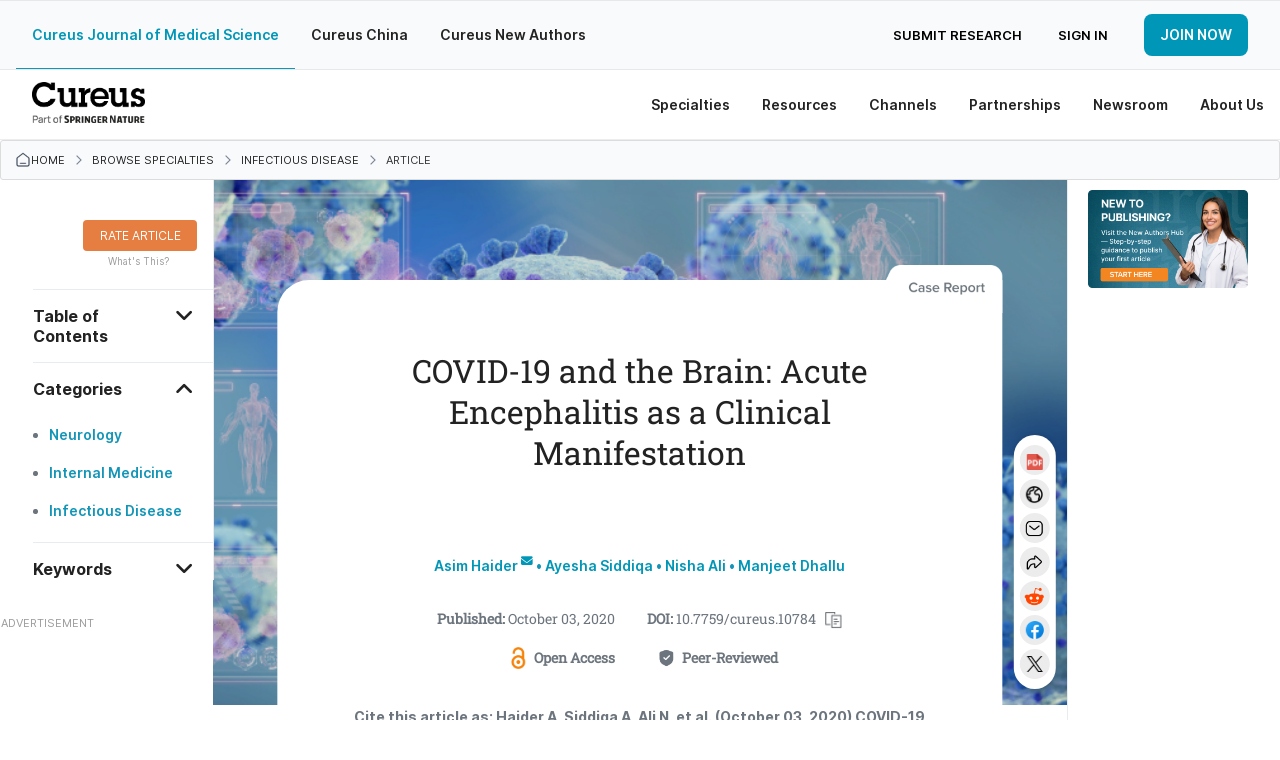

--- FILE ---
content_type: text/html; charset=utf-8
request_url: https://www.cureus.com/articles/41257-covid-19-and-the-brain-acute-encephalitis-as-a-clinical-manifestation
body_size: 25925
content:
<!DOCTYPE html>
<html prefix='og: http://ogp.me/ns#'>
<head>
<link as='font' crossorigin='anonymous' href='https://public.cureus.com/fonts/inter/Inter-Bold.woff2' rel='preload' type='font/woff2'>
<link as='font' crossorigin='anonymous' href='https://public.cureus.com/fonts/roboto-slab-v24-latin-regular.woff2' rel='preload' type='font/woff2'>
<link as='font' crossorigin='anonymous' href='https://public.cureus.com/fonts/inter/Inter-Regular.woff2' rel='preload' type='font/woff2'>
<link as='font' crossorigin='anonymous' href='https://public.cureus.com/fonts/inter/Inter-SemiBold.woff2' rel='preload' type='font/woff2'>
<meta charset='utf-8'>
<meta content='zjkqdnefb408s8r553whzqbqpwzt4h' name='facebook-domain-verification'>

<script src='https://scripts.webcontentassessor.com/scripts/6644f6ec6410f12d38d14e10b9fd8b26e52181f9a3967852a941195459957aa4' type='application/javascript'></script>
<!-- End Google Tag Manager -->
<script>
  window.dataLayer = window.dataLayer || [];
  window.dataLayer.push({
    user: {
      id: null
    }
  })
</script>
<style>
  .async-hide { opacity: 0 !important}
</style>
<link rel="stylesheet" media="all" href="https://assets.cureus.com/packs/application-46372d10-1.css" />
<link rel="stylesheet" media="all" href="https://assets.cureus.com/packs/application-46372d10-2.css" />
<link rel="stylesheet" media="all" href="https://assets.cureus.com/packs/application-46372d10-3.css" />
<link rel="stylesheet" media="all" href="https://assets.cureus.com/packs/application-46372d10-4.css" />
<link rel="stylesheet" media="all" href="https://assets.cureus.com/packs/application-46372d10-5.css" />
<link rel="stylesheet" media="all" href="https://assets.cureus.com/packs/application-46372d10-6.css" />
<!-- Google Tag Manager -->
<script>(function(w,d,s,l,i){w[l]=w[l]||[];w[l].push({'gtm.start':
new Date().getTime(),event:'gtm.js'});var f=d.getElementsByTagName(s)[0],
j=d.createElement(s),dl=l!='dataLayer'?'&l='+l:'';j.async=true;j.src=
'https://www.googletagmanager.com/gtm.js?id='+i+dl;f.parentNode.insertBefore(j,f);
})(window,document,'script','dataLayer','GTM-5L5TP48');</script>


<meta data-hubspot-id='pe46589883'>



<script src='https://d3js.org/d3.v4.js'></script>
<script src='https://d3js.org/d3-scale-chromatic.v1.min.js'></script>
<script src='https://d3js.org/d3-geo-projection.v2.min.js'></script>
<script src='https://cdnjs.cloudflare.com/ajax/libs/d3-tip/0.7.1/d3-tip.min.js'></script>
<script src='https://cdnjs.cloudflare.com/ajax/libs/d3-legend/2.13.0/d3-legend.js'></script>

<title>COVID-19 and the Brain: Acute Encephalitis as a Clinical Manifestation | Cureus</title>
<meta name="csrf-param" content="authenticity_token" />
<meta name="csrf-token" content="o+0nbsNSVagqTqUET35jY8UWfMreNM004BrFuIg1cALP2s8l35XLgFsHpEYVpXFmNJynt79kD0042JR+lLTaXQ==" />
<meta site='Cureus'>
<meta content='width=device-width, initial-scale=1.0' name='viewport'>
<meta content='text/html;charset=utf-8' http-equiv='Content-Type'>
<meta content='Central nervous system (CNS) viral infections result in the clinical syndromes of aseptic meningitis or encephalitis. Although the primary target of coronavirus disease 2019 (COVID-19) is the respiratory system, it is increasingly being recognized as a neuropathogen. The hallmark clinical feature is altered mental status, ranging from mild confusion to deep coma. Most patients with encephalopathy or encephalitis are critically ill. We present a case of COVID-19-related encephalitis who presented with acute delirium and new-onset seizures. The patient responded well to treatment with intravenous immunoglobulins and rituximab.' name='description'>
<meta content='403691619670159' property='fb:pages'>
<link rel="schema.DC" href="http://purl.org/DC/elements/1.0/" /><meta name="citation_journal_title" content="Cureus" /><meta name="citation_title" content="COVID-19 and the Brain: Acute Encephalitis as a Clinical Manifestation" /><meta name="citation_publication_date" content="2020/10/03" /><meta name="citation_date" content="2020/10/03" /><meta name="citation_issue" content="10" /><meta name="citation_volume" content="12" /><meta name="citation_doi" content="10.7759/cureus.10784" /><meta name="citation_fulltext_html_url" content="https://cureus.com/articles/41257-covid-19-and-the-brain-acute-encephalitis-as-a-clinical-manifestation" /><meta name="citation_author" content="Asim Haider" /><meta name="citation_author" content="Ayesha Siddiqa" /><meta name="citation_author" content="Nisha Ali" /><meta name="citation_author" content="Manjeet Dhallu" /><meta name="DC.Publisher" content="Cureus" /><meta name="DC.Title" content="COVID-19 and the Brain: Acute Encephalitis as a Clinical Manifestation" /><meta name="DC.Date" content="2020-10-03" /><meta name="DC.Identifier" content="10.7759/cureus.10784" /><meta name="DC.Language" content="en" /><meta name="DC.Contributor" content="Asim Haider" /><meta name="DC.Contributor" content="Ayesha Siddiqa" /><meta name="DC.Contributor" content="Nisha Ali" /><meta name="DC.Contributor" content="Manjeet Dhallu" /><meta name="prism.issn" content="2168-8184" /><meta name="prism.publicationName" content="Cureus" /><meta name="prism.publicationDate" content="2020/10/03" /><meta name="prism.url" content="https://cureus.com/articles/41257-covid-19-and-the-brain-acute-encephalitis-as-a-clinical-manifestation" /><meta name="prism.doi" content="10.7759/cureus.10784" /><meta name="prism.volume" content="12" />
<meta property="og:title" content="COVID-19 and the Brain: Acute Encephalitis as a Clinical Manifestation" /><meta property="og:type" content="article" /><meta property="og:image" content="https://assets.cureus.com/uploads/figure/file/145536/article_river_26d7b030f09e11ea9c20f781a925d250-COVID-Encephalitis.png" /><meta property="og:description" content="Central nervous system (CNS) viral infections result in the clinical syndromes of aseptic meningitis or encephalitis. Although the primary target of coronavirus disease 2019 (COVID-19) is the respiratory system, it is increasingly being recognized as a neuropathogen. The hallmark clinical feature is altered mental status, ranging from mild confusion to deep coma. Most patients with encephalopathy or encephalitis are critically ill. We present a case of COVID-19-related encephalitis who presented with acute delirium and new-onset seizures. The patient responded well to treatment with intravenous immunoglobulins and rituximab." /><meta property="og:url" content="https://cureus.com/articles/41257-covid-19-and-the-brain-acute-encephalitis-as-a-clinical-manifestation" />
<meta property="twitter:card" content="summary" /><meta property="twitter:site" content="cureusinc" /><meta property="twitter:title" content="COVID-19 and the Brain: Acute Encephalitis as a Clinical Manifestation" /><meta property="twitter:description" content="Central nervous system (CNS) viral infections result in the clinical syndromes of aseptic meningitis or encephalitis. Although the primary target of coronavirus disease 2019 (COVID-19) is the re..." /><meta property="twitter:image:src" content="https://assets.cureus.com/uploads/figure/file/145536/article_river_26d7b030f09e11ea9c20f781a925d250-COVID-Encephalitis.png" />
<meta content='Asim Haider' name='citation_author'>
<meta content='Ayesha Siddiqa' name='citation_author'>
<meta content='Nisha Ali' name='citation_author'>
<meta content='Manjeet Dhallu' name='citation_author'>
<meta content='2020/10/03' name='publication_date'>
<meta content='https://www.cureus.com/articles/41257-covid-19-and-the-brain-acute-encephalitis-as-a-clinical-manifestation.pdf' name='citation_pdf_url'>


<!--[if lt IE 9]><link rel="stylesheet" media="screen" href="https://assets.cureus.com/packs/css/foundation-ie-patch-70ff3285.css" /><![endif]-->
<!--[if lt IE 9]>
<script>
document.createElement('header');
document.createElement('nav');
document.createElement('section');
document.createElement('article');
document.createElement('aside');
document.createElement('footer');
document.createElement('hgroup');
</script>
<![endif]-->



<link href='https://assets.cureus.com/packs/media/images/favicon-6b3259c58f4356da2cc885357cfda20b.png' rel='shortcut icon'>
<script src="https://assets.cureus.com/packs/js/modernizr-8ad0779d25748d21c1cc.js"></script>
<script src="https://assets.cureus.com/packs/js/jquery-d5854e0d721072bca7a6.js"></script>
<script src="https://assets.cureus.com/packs/js/fastclick-323a2185944c9b628eb4.js"></script>
<link href="https://www.cureus.com/articles/41257-covid-19-and-the-brain-acute-encephalitis-as-a-clinical-manifestation" rel="canonical" />



</head>
<body class='application_layout uiv3 articles_controller articles_controller_show false article_show non-sticky-primary-nav' data-action_name='show' data-controller_name='articles_controller' data-spy='scroll' data-target='.subnav' data-twttr-rendered='true'>
<!-- Google Tag Manager (noscript) -->
<noscript><iframe src="https://www.googletagmanager.com/ns.html?id=GTM-5L5TP48"
height="0" width="0" style="display:none;visibility:hidden"></iframe></noscript>
<!-- End Google Tag Manager (noscript) -->

<nav class='mobile-navigation mobile-left'>
<div class='mobile-scroll'>
<div class='mobile-menu'>
<ul>
<li class='mobile-menu-home'>
<a class="light-blue-hover" href="https://www.cureus.com/">Home</a>
</li>
<li class='light-blue-hover'>
<div class='mobile-dropdown-anchor light-blue-hover'>
<div class='mobile-dropdown-anchor-content'>
<span>Specialties</span>
<img class="right-forward-icon" src="https://public.cureus.com/new-nav-bar/nav-right-arrow.png" />
</div>
</div>
<div class='mobile-dropdown'>
<ul class='specialties'>
<div class='left-mobile-dropdown-wrapper'>
<span class='left-mobile-dropdown-header mobile-dropdown-back light-blue-hover'>
<span><img class="left-back-icon" src="https://public.cureus.com/new-nav-bar/nav-left-arrow-blue.png" /></span>
<span class='mobile-dropdown-heading'>Specialties</span>
</span>
</div>
<div class='left-mobile-dropdown'>
<h4 class='dropdown-headers'>Browse</h4>
<li>
<a class="browse light-blue-hover" href="https://www.cureus.com/articles"><img src="https://public.cureus.com/new-nav-bar/article-icon.png" />
<span>Articles</span>
</a></li>
<li>
<a class="browse light-blue-hover" href="https://www.cureus.com/posters"><img src="https://public.cureus.com/new-nav-bar/poster-icon.png" />
<span>Posters</span>
</a></li>
<li>
<a class="browse light-blue-hover" href="https://www.cureus.com/abstracts"><img src="https://public.cureus.com/new-nav-bar/abstract-icon.png" />
<span>Abstracts</span>
</a></li>
<li>
<a class="browse light-blue-hover collection" href="https://www.cureus.com/collections"><img class="new-tag" src="https://public.cureus.com/new-nav-bar/new-tag-mobile.png" />
<img src="https://public.cureus.com/new-nav-bar/collections-blue.png" />
<span>Cureus Collections</span>
</a></li>
</div>
<h4 class='dropdown-headers specialties'>Specialties</h4>
<ul>
<li class='specialty'>
<a class="light-blue-hover" target="_blank" href="https://allergy_immunology.cureus.com/"><img src="https://public.cureus.com/new-nav-bar/specialties-tab/allergy_immunology.png" />
<span>Allergy / Immunology</span>
</a></li>
<li class='specialty'>
<a class="light-blue-hover" target="_blank" href="https://anatomy.cureus.com/"><img src="https://public.cureus.com/new-nav-bar/specialties-tab/anatomy.png" />
<span>Anatomy</span>
</a></li>
<li class='specialty'>
<a class="light-blue-hover" target="_blank" href="https://anesthesiology.cureus.com/"><img src="https://public.cureus.com/new-nav-bar/specialties-tab/anesthesiology.png" />
<span>Anesthesiology</span>
</a></li>
<li class='specialty'>
<a class="light-blue-hover" target="_blank" href="https://cardiac_thoracic_vascular_surgery.cureus.com/"><img src="https://public.cureus.com/new-nav-bar/specialties-tab/cardiac_thoracic_vascular_surgery.png" />
<span>Cardiac / Thoracic / Vascular Surgery</span>
</a></li>
<li class='specialty'>
<a class="light-blue-hover" target="_blank" href="https://cardiology.cureus.com/"><img src="https://public.cureus.com/new-nav-bar/specialties-tab/cardiology.png" />
<span>Cardiology</span>
</a></li>
<li class='specialty'>
<a class="light-blue-hover" target="_blank" href="https://dentistry.cureus.com/"><img src="https://public.cureus.com/new-nav-bar/specialties-tab/dentistry.png" />
<span>Dentistry</span>
</a></li>
<li class='specialty'>
<a class="light-blue-hover" target="_blank" href="https://dermatology.cureus.com/"><img src="https://public.cureus.com/new-nav-bar/specialties-tab/dermatology.png" />
<span>Dermatology</span>
</a></li>
<li class='specialty'>
<a class="light-blue-hover" target="_blank" href="https://emergency_medicine.cureus.com/"><img src="https://public.cureus.com/new-nav-bar/specialties-tab/emergency_medicine.png" />
<span>Emergency Medicine</span>
</a></li>
<li class='specialty'>
<a class="light-blue-hover" target="_blank" href="https://endocrinology_diabetes_metabolism.cureus.com/"><img src="https://public.cureus.com/new-nav-bar/specialties-tab/endocrinology_diabetes_metabolism.png" />
<span>Endocrinology / Diabetes / Metabolism</span>
</a></li>
<li class='specialty'>
<a class="light-blue-hover" target="_blank" href="https://environmental_health.cureus.com/"><img src="https://public.cureus.com/new-nav-bar/specialties-tab/environmental_health.png" />
<span>Environmental Health</span>
</a></li>
<li class='specialty'>
<a class="light-blue-hover" target="_blank" href="https://epidemiology_public_health.cureus.com/"><img src="https://public.cureus.com/new-nav-bar/specialties-tab/epidemiology_public_health.png" />
<span>Epidemiology / Public Health</span>
</a></li>
<li class='specialty'>
<a class="light-blue-hover" target="_blank" href="https://family_general_practice.cureus.com/"><img src="https://public.cureus.com/new-nav-bar/specialties-tab/family_general_practice.png" />
<span>Family / General Practice</span>
</a></li>
<li class='specialty'>
<a class="light-blue-hover" target="_blank" href="https://cureus.com/forensic_medicine"><img src="https://public.cureus.com/new-nav-bar/specialties-tab/forensic_medicine.png" />
<span>Forensic Medicine</span>
</a></li>
<li class='specialty'>
<a class="light-blue-hover" target="_blank" href="https://gastroenterology.cureus.com/"><img src="https://public.cureus.com/new-nav-bar/specialties-tab/gastroenterology.png" />
<span>Gastroenterology</span>
</a></li>
<li class='specialty'>
<a class="light-blue-hover" target="_blank" href="https://general_surgery.cureus.com/"><img src="https://public.cureus.com/new-nav-bar/specialties-tab/general_surgery.png" />
<span>General Surgery</span>
</a></li>
<li class='specialty'>
<a class="light-blue-hover" target="_blank" href="https://cureus.com/genetics"><img src="https://public.cureus.com/new-nav-bar/specialties-tab/genetics.png" />
<span>Genetics</span>
</a></li>
<li class='specialty'>
<a class="light-blue-hover" target="_blank" href="https://cureus.com/geriatrics"><img src="https://public.cureus.com/new-nav-bar/specialties-tab/geriatrics.png" />
<span>Geriatrics</span>
</a></li>
<li class='specialty'>
<a class="light-blue-hover" target="_blank" href="https://healthcare_technology.cureus.com/"><img src="https://public.cureus.com/new-nav-bar/specialties-tab/healthcare_technology.png" />
<span>Healthcare Technology</span>
</a></li>
<li class='specialty'>
<a class="light-blue-hover" target="_blank" href="https://health_policy.cureus.com/"><img src="https://public.cureus.com/new-nav-bar/specialties-tab/health_policy.png" />
<span>Health Policy</span>
</a></li>
<li class='specialty'>
<a class="light-blue-hover" target="_blank" href="https://hematology.cureus.com/"><img src="https://public.cureus.com/new-nav-bar/specialties-tab/hematology.png" />
<span>Hematology</span>
</a></li>
<li class='specialty'>
<a class="light-blue-hover" target="_blank" href="https://cureus.com/hiv_aids"><img src="https://public.cureus.com/new-nav-bar/specialties-tab/hiv_aids.png" />
<span>HIV / AIDS</span>
</a></li>
<li class='specialty'>
<a class="light-blue-hover" target="_blank" href="https://infectious_disease.cureus.com/"><img src="https://public.cureus.com/new-nav-bar/specialties-tab/infectious_disease.png" />
<span>Infectious Disease</span>
</a></li>
<li class='specialty'>
<a class="light-blue-hover" target="_blank" href="https://cureus.com/integrative_complementary_medicine"><img src="https://public.cureus.com/new-nav-bar/specialties-tab/integrative_complementary_medicine.png" />
<span>Integrative / Complementary Medicine</span>
</a></li>
<li class='specialty'>
<a class="light-blue-hover" target="_blank" href="https://internal_medicine.cureus.com/"><img src="https://public.cureus.com/new-nav-bar/specialties-tab/internal_medicine.png" />
<span>Internal Medicine</span>
</a></li>
<li class='specialty'>
<a class="light-blue-hover" target="_blank" href="https://cureus.com/medical_education"><img src="https://public.cureus.com/new-nav-bar/specialties-tab/medical_education.png" />
<span>Medical Education</span>
</a></li>
<li class='specialty'>
<a class="light-blue-hover" target="_blank" href="https://cureus.com/medical_physics"><img src="https://public.cureus.com/new-nav-bar/specialties-tab/medical_physics.png" />
<span>Medical Physics</span>
</a></li>
<li class='specialty'>
<a class="light-blue-hover" target="_blank" href="https://cureus.com/medical_simulation"><img src="https://public.cureus.com/new-nav-bar/specialties-tab/medical_simulation.png" />
<span>Medical Simulation</span>
</a></li>
<li class='specialty'>
<a class="light-blue-hover" target="_blank" href="https://nephrology.cureus.com/"><img src="https://public.cureus.com/new-nav-bar/specialties-tab/nephrology.png" />
<span>Nephrology</span>
</a></li>
<li class='specialty'>
<a class="light-blue-hover" target="_blank" href="https://neurology.cureus.com/"><img src="https://public.cureus.com/new-nav-bar/specialties-tab/neurology.png" />
<span>Neurology</span>
</a></li>
<li class='specialty'>
<a class="light-blue-hover" target="_blank" href="https://neurosurgery.cureus.com/"><img src="https://public.cureus.com/new-nav-bar/specialties-tab/neurosurgery.png" />
<span>Neurosurgery</span>
</a></li>
<li class='specialty'>
<a class="light-blue-hover" target="_blank" href="https://cureus.com/nuclear_medicine"><img src="https://public.cureus.com/new-nav-bar/specialties-tab/nuclear_medicine.png" />
<span>Nuclear Medicine</span>
</a></li>
<li class='specialty'>
<a class="light-blue-hover" target="_blank" href="https://cureus.com/nutrition"><img src="https://public.cureus.com/new-nav-bar/specialties-tab/nutrition.png" />
<span>Nutrition</span>
</a></li>
<li class='specialty'>
<a class="light-blue-hover" target="_blank" href="https://obstetrics_gynecology.cureus.com/"><img src="https://public.cureus.com/new-nav-bar/specialties-tab/obstetrics_gynecology.png" />
<span>Obstetrics / Gynecology</span>
</a></li>
<li class='specialty'>
<a class="light-blue-hover" target="_blank" href="https://cureus.com/occupational_health"><img src="https://public.cureus.com/new-nav-bar/specialties-tab/occupational_health.png" />
<span>Occupational Health</span>
</a></li>
<li class='specialty'>
<a class="light-blue-hover" target="_blank" href="https://oncology.cureus.com/"><img src="https://public.cureus.com/new-nav-bar/specialties-tab/oncology.png" />
<span>Oncology</span>
</a></li>
<li class='specialty'>
<a class="light-blue-hover" target="_blank" href="https://ophthalmology.cureus.com/"><img src="https://public.cureus.com/new-nav-bar/specialties-tab/ophthalmology.png" />
<span>Ophthalmology</span>
</a></li>
<li class='specialty'>
<a class="light-blue-hover" target="_blank" href="https://oral_medicine.cureus.com/"><img src="https://public.cureus.com/new-nav-bar/specialties-tab/oral_medicine.png" />
<span>Oral Medicine</span>
</a></li>
<li class='specialty'>
<a class="light-blue-hover" target="_blank" href="https://orthopedics.cureus.com/"><img src="https://public.cureus.com/new-nav-bar/specialties-tab/orthopedics.png" />
<span>Orthopedics</span>
</a></li>
<li class='specialty'>
<a class="light-blue-hover" target="_blank" href="https://cureus.com/osteopathic_medicine"><img src="https://public.cureus.com/new-nav-bar/specialties-tab/osteopathic_medicine.png" />
<span>Osteopathic Medicine</span>
</a></li>
<li class='specialty'>
<a class="light-blue-hover" target="_blank" href="https://otolaryngology.cureus.com/"><img src="https://public.cureus.com/new-nav-bar/specialties-tab/otolaryngology.png" />
<span>Otolaryngology</span>
</a></li>
<li class='specialty'>
<a class="light-blue-hover" target="_blank" href="https://cureus.com/pain_management"><img src="https://public.cureus.com/new-nav-bar/specialties-tab/pain_management.png" />
<span>Pain Management</span>
</a></li>
<li class='specialty'>
<a class="light-blue-hover" target="_blank" href="https://cureus.com/palliative_care"><img src="https://public.cureus.com/new-nav-bar/specialties-tab/palliative_care.png" />
<span>Palliative Care</span>
</a></li>
<li class='specialty'>
<a class="light-blue-hover" target="_blank" href="https://pathology.cureus.com/"><img src="https://public.cureus.com/new-nav-bar/specialties-tab/pathology.png" />
<span>Pathology</span>
</a></li>
<li class='specialty'>
<a class="light-blue-hover" target="_blank" href="https://pediatrics.cureus.com/"><img src="https://public.cureus.com/new-nav-bar/specialties-tab/pediatrics.png" />
<span>Pediatrics</span>
</a></li>
<li class='specialty'>
<a class="light-blue-hover" target="_blank" href="https://pediatric_surgery.cureus.com/"><img src="https://public.cureus.com/new-nav-bar/specialties-tab/pediatric_surgery.png" />
<span>Pediatric Surgery</span>
</a></li>
<li class='specialty'>
<a class="light-blue-hover" target="_blank" href="https://cureus.com/pharmacology"><img src="https://public.cureus.com/new-nav-bar/specialties-tab/pharmacology.png" />
<span>Pharmacology</span>
</a></li>
<li class='specialty'>
<a class="light-blue-hover" target="_blank" href="https://physical_medicine_rehabilitation.cureus.com/"><img src="https://public.cureus.com/new-nav-bar/specialties-tab/physical_medicine_rehabilitation.png" />
<span>Physical Medicine & Rehabilitation</span>
</a></li>
<li class='specialty'>
<a class="light-blue-hover" target="_blank" href="https://cureus.com/plastic_surgery"><img src="https://public.cureus.com/new-nav-bar/specialties-tab/plastic_surgery.png" />
<span>Plastic Surgery</span>
</a></li>
<li class='specialty'>
<a class="light-blue-hover" target="_blank" href="https://cureus.com/podiatry"><img src="https://public.cureus.com/new-nav-bar/specialties-tab/podiatry.png" />
<span>Podiatry</span>
</a></li>
<li class='specialty'>
<a class="light-blue-hover" target="_blank" href="https://preventive_medicine.cureus.com/"><img src="https://public.cureus.com/new-nav-bar/specialties-tab/preventive_medicine.png" />
<span>Preventive Medicine</span>
</a></li>
<li class='specialty'>
<a class="light-blue-hover" target="_blank" href="https://psychiatry.cureus.com/"><img src="https://public.cureus.com/new-nav-bar/specialties-tab/psychiatry.png" />
<span>Psychiatry</span>
</a></li>
<li class='specialty'>
<a class="light-blue-hover" target="_blank" href="https://psychology.cureus.com/"><img src="https://public.cureus.com/new-nav-bar/specialties-tab/psychology.png" />
<span>Psychology</span>
</a></li>
<li class='specialty'>
<a class="light-blue-hover" target="_blank" href="https://health_public.cureus.com/"><img src="https://public.cureus.com/new-nav-bar/specialties-tab/health_public.png" />
<span>Public Health</span>
</a></li>
<li class='specialty'>
<a class="light-blue-hover" target="_blank" href="https://pulmonology.cureus.com/"><img src="https://public.cureus.com/new-nav-bar/specialties-tab/pulmonology.png" />
<span>Pulmonology</span>
</a></li>
<li class='specialty'>
<a class="light-blue-hover" target="_blank" href="https://cureus.com/quality_improvement"><img src="https://public.cureus.com/new-nav-bar/specialties-tab/quality_improvement.png" />
<span>Quality Improvement</span>
</a></li>
<li class='specialty'>
<a class="light-blue-hover" target="_blank" href="https://radiation_oncology.cureus.com/"><img src="https://public.cureus.com/new-nav-bar/specialties-tab/radiation_oncology.png" />
<span>Radiation Oncology</span>
</a></li>
<li class='specialty'>
<a class="light-blue-hover" target="_blank" href="https://radiology.cureus.com/"><img src="https://public.cureus.com/new-nav-bar/specialties-tab/radiology.png" />
<span>Radiology</span>
</a></li>
<li class='specialty'>
<a class="light-blue-hover" target="_blank" href="https://rheumatology.cureus.com/"><img src="https://public.cureus.com/new-nav-bar/specialties-tab/rheumatology.png" />
<span>Rheumatology</span>
</a></li>
<li class='specialty'>
<a class="light-blue-hover" target="_blank" href="https://cureus.com/sports_medicine"><img src="https://public.cureus.com/new-nav-bar/specialties-tab/sports_medicine.png" />
<span>Sports Medicine</span>
</a></li>
<li class='specialty'>
<a class="light-blue-hover" target="_blank" href="https://cureus.com/substance_use_and_addiction"><img src="https://public.cureus.com/new-nav-bar/specialties-tab/substance_use_and_addiction.png" />
<span>Substance Use and Addiction</span>
</a></li>
<li class='specialty'>
<a class="light-blue-hover" target="_blank" href="https://cureus.com/therapeutics"><img src="https://public.cureus.com/new-nav-bar/specialties-tab/therapeutics.png" />
<span>Therapeutics</span>
</a></li>
<li class='specialty'>
<a class="light-blue-hover" target="_blank" href="https://transplantation.cureus.com/"><img src="https://public.cureus.com/new-nav-bar/specialties-tab/transplantation.png" />
<span>Transplantation</span>
</a></li>
<li class='specialty'>
<a class="light-blue-hover" target="_blank" href="https://cureus.com/trauma"><img src="https://public.cureus.com/new-nav-bar/specialties-tab/trauma.png" />
<span>Trauma</span>
</a></li>
<li class='specialty'>
<a class="light-blue-hover" target="_blank" href="https://urology.cureus.com/"><img src="https://public.cureus.com/new-nav-bar/specialties-tab/urology.png" />
<span>Urology</span>
</a></li>
<li class='specialty'>
<a class="light-blue-hover" target="_blank" href="https://cureus.com/miscellaneous"><img src="https://public.cureus.com/new-nav-bar/specialties-tab/miscellaneous.png" />
<span>Miscellaneous</span>
</a></li>
</ul>
</ul>
</div>
</li>

<li class='light-blue-hover'>
<div class='mobile-dropdown-anchor light-blue-hover'>
<div class='mobile-dropdown-anchor-content'>
<span>Resources</span>
<img class="right-forward-icon" src="https://public.cureus.com/new-nav-bar/nav-right-arrow.png" />
</div>
</div>
<div class='mobile-dropdown'>
<ul class='resources'>
<div class='left-mobile-dropdown-wrapper'>
<div class='left-mobile-dropdown-header mobile-dropdown-back light-blue-hover'>
<img class="left-back-icon" src="https://public.cureus.com/new-nav-bar/nav-left-arrow-blue.png" />
<span class='mobile-dropdown-heading'>Resources</span>
</div>
</div>
<div class='left-mobile-dropdown'>
<h4 class='dropdown-headers'>About</h4>
<li>
<a class="browse light-blue-hover" href="https://www.cureus.com/about_publishing"><img src="https://public.cureus.com/new-nav-bar/article-icon.png" />
<span>About Publishing</span>
</a></li>
<li>
<a class="browse light-blue-hover" href="https://www.cureus.com/about_peer_review"><img src="https://public.cureus.com/new-nav-bar/about-peer-review.png" />
<span>About Peer Review</span>
</a></li>
</div>
<h4 class='dropdown-headers'>For Authors & Reviewers</h4>
<li>
<a class="light-blue-hover" href="https://www.cureus.com/author_guide"><img src="https://public.cureus.com/new-nav-bar/author-guide.png" />
<span>Author Guide</span>
</a></li>
<li>
<a class="light-blue-hover" href="https://www.cureus.com/reviewer_guide"><img src="https://public.cureus.com/new-nav-bar/reviewer-guide.png" />
<span>Reviewer Guide</span>
</a></li>
<li>
<a class="light-blue-hover" href="https://www.cureus.com/guest_editor_guide"><img src="https://public.cureus.com/new-nav-bar/guest-editor-guide.png" />
<span>Guest Editor Guide</span>
</a></li>
<li>
<a class="light-blue-hover" href="https://www.cureus.com/academic_channels_guide"><img src="https://public.cureus.com/channel_guide.png" />
<span>Academic Channels Guide</span>
</a></li>
<li>
<a class="light-blue-hover" href="https://www.cureus.com/media_guide"><img src="https://public.cureus.com/new-nav-bar/media-guide.png" />
<span>Media Guide</span>
</a></li>
<li>
<a class="light-blue-hover" href="https://www.cureus.com/about_collections"><img src="https://public.cureus.com/new-nav-bar/partnerships/about_advertising.png" />
<span>About Collections</span>
</a></li>
<li>
<a class="light-blue-hover" href="https://www.cureus.com/cureus_editing_services"><img src="https://public.cureus.com/new-nav-bar/preferred-editing-service.png" />
<span>Author Fees (Preferred Editing)</span>
</a></li>
<li>
<a class="light-blue-hover" href="https://www.cureus.com/honors"><img src="https://public.cureus.com/new-nav-bar/cureus-honors.png" />
<span>Cureus Honors</span>
</a></li>
<li>
<a class="light-blue-hover" href="https://www.cureus.com/article_promotion"><img src="https://public.cureus.com/new-nav-bar/tag.png" />
<span>Article Promotion</span>
</a></li>
<li>
<a class="light-blue-hover" href="https://www.cureus.com/authors_hub"><img src="https://public.cureus.com/new-nav-bar/authors-hub-img.png" />
<span>New Authors Hub</span>
</a></li>
<li>
<a class="light-blue-hover" href="https://www.cureus.com/promotion_guide"><img src="https://public.cureus.com/new-nav-bar/sharing.png" />
<span>Article Sharing Guide</span>
</a></li>
<li>
<a class="light-blue-hover" href="https://www.cureus.com/siq"><img src="https://public.cureus.com/new-nav-bar/shield.png" />
<span>SIQ</span>
</a></li>
</ul>
</div>
</li>

<li class='light-blue-hover'>
<div class='mobile-dropdown-anchor light-blue-hover'>
<div class='mobile-dropdown-anchor-content'>
<span>Channels</span>
<img class="right-forward-icon" src="https://public.cureus.com/new-nav-bar/nav-right-arrow.png" />
</div>
</div>
<div class='mobile-dropdown'>
<ul class='specialties'>
<div class='left-mobile-dropdown-wrapper'>
<span class='left-mobile-dropdown-header mobile-dropdown-back light-blue-hover'>
<span><img class="left-back-icon" src="https://public.cureus.com/new-nav-bar/nav-left-arrow-blue.png" /></span>
<span class='mobile-dropdown-heading'>Channels</span>
</span>
</div>
<div class='left-mobile-dropdown'>
<h4 class='dropdown-headers'>About</h4>
<li>
<a class="browse light-blue-hover" href="https://www.cureus.com/channels"><img src="https://public.cureus.com/new-nav-bar/about-channels-icon.png" />
<span>About Cureus Channels</span>
</a></li>
<li>
<a class="browse light-blue-hover" href="https://www.cureus.com/academic_channels_guide"><img src="https://public.cureus.com/new-nav-bar/reviewer-guide.png" />
<span>Cureus Channels Guide</span>
</a></li>
</div>
<h4 class='dropdown-headers'>Browse</h4>
<li>
<a class="light-blue-hover" href="https://www.cureus.com/channels/all?view=academic"><img src="https://public.cureus.com/new-nav-bar/academic-channel-icon.png" />
<span>Academic Channels</span>
</a></li>
<li>
<a class="light-blue-hover" href="https://www.cureus.com/channels/all?view=commercial"><img src="https://public.cureus.com/new-nav-bar/commercial-channel-icon.png" />
<span>Commercial Channels</span>
</a></li>
</ul>
</div>
</li>

<li class='light-blue-hover'>
<div class='mobile-dropdown-anchor light-blue-hover'>
<div class='mobile-dropdown-anchor-content'>
<span>Partnerships</span>
<img class="right-forward-icon" src="https://public.cureus.com/new-nav-bar/nav-right-arrow.png" />
</div>
</div>
<div class='mobile-dropdown'>
<ul>
<div class='left-mobile-dropdown-wrapper'>
<div class='left-mobile-dropdown-header mobile-dropdown-back light-blue-hover'>
<img class="left-back-icon" src="https://public.cureus.com/new-nav-bar/nav-left-arrow-blue.png" />
<span class='mobile-dropdown-heading'>Partnerships</span>
</div>
</div>
<div class='left-mobile-dropdown'>
<h4 class='dropdown-headers'>Cureus Partnerships</h4>
<p class='partnerships-description'>Offering a variety of advertising and sponsorship options for reaching influential specialists from targeted demographic splits.</p>
<li>
<a class="learn-more-button-left light-blue-hover" href="https://www.cureus.com/partnerships"><img src="https://public.cureus.com/new-nav-bar/arrow-right-blue.png" />
<span>Learn more</span>
</a></li>
</div>
<h4 class='dropdown-headers'>Institutional Partners</h4>
<li>
<a class="light-blue-hover" href="https://www.cureus.com/channels"><img src="https://public.cureus.com/new-nav-bar/partnerships/about_advertising.png" />
<span>About Channels</span>
</a></li>
<li>
<a class="light-blue-hover" href="https://www.cureus.com/channels/all"><img src="https://public.cureus.com/new-nav-bar/partnerships/advertising_policy.png" />
<span>List of Cureus Channels</span>
</a></li>
<h4 class='dropdown-headers'>Advertising & Sponsorship</h4>
<li>
<a class="light-blue-hover" href="https://www.cureus.com/ads_sponsorship"><img src="https://public.cureus.com/new-nav-bar/partnerships/about_advertising.png" />
<span>Advertise With Us</span>
</a></li>
<li>
<a class="light-blue-hover" href="https://www.cureus.com/advertising"><img src="https://public.cureus.com/new-nav-bar/partnerships/advertising_policy.png" />
<span>Advertising Policy</span>
</a></li>
<li>
<a data-reveal-id="media-kit-modal" class="light-blue-hover" href="#"><img src="https://public.cureus.com/new-nav-bar/partnerships/download.png" />
<span>Download Media Kit</span>
</a></li>
<h4 class='dropdown-headers'>Competitions</h4>
<li>
<a class="light-blue-hover" href="https://www.cureus.com/competitions"><img src="https://public.cureus.com/new-nav-bar/partnerships/about_comps.png" />
<span>About Competitions</span>
</a></li>
<li>
<a class="light-blue-hover" href="https://www.cureus.com/competitions/past_competitions"><img src="https://public.cureus.com/new-nav-bar/partnerships/past_comps.png" />
<span>Competitions</span>
</a></li>
</ul>
</div>
</li>

<li class='light-blue-hover'>
<div class='mobile-dropdown-anchor light-blue-hover'>
<div class='mobile-dropdown-anchor-content'>
<span>Newsroom</span>
<img class="right-forward-icon" src="https://public.cureus.com/new-nav-bar/nav-right-arrow.png" />
</div>
</div>
<div class='mobile-dropdown'>
<ul class='newsroom'>
<div class='left-mobile-dropdown-wrapper'>
<div class='left-mobile-dropdown-header mobile-dropdown-back light-blue-hover'>
<img class="left-back-icon" src="https://public.cureus.com/new-nav-bar/nav-left-arrow-blue.png" />
<span class='mobile-dropdown-heading'>Newsroom</span>
</div>
</div>
<div class='left-mobile-dropdown'>
<h4 class='dropdown-headers'>Browse</h4>
<a class="light-blue-hover category" href="https://www.cureus.com/newsroom"><img src="https://public.cureus.com/icons/elements-blue.png" />
<span>All</span>
</a><a class="light-blue-hover category" href="https://www.cureus.com/newsroom/news"><img src="https://public.cureus.com/newsroom/news.png" />
<span>News</span>
</a><a class="light-blue-hover category" href="https://www.cureus.com/newsroom/cureusu"><img src="https://public.cureus.com/newsroom/cureusu.png" />
<span>Cureus U</span>
</a><a class="light-blue-hover category" href="https://www.cureus.com/newsroom/newsletter"><img src="https://public.cureus.com/newsroom/newsletters.png" />
<span>Newsletters</span>
</a></div>
<h4 class='dropdown-headers'>Highlights</h4>
<li class='posts'>
<a class="light-blue-hover" href="https://cureus.com/newsroom/newsletter/261"><img src="https://assets.cureus.com/uploads/newsroom_post/thumbnail_image/261/thumbnail_January_2026_Newsletter.png" />
<span>January 2026 Newsletter</span>
</a></li>
<li class='posts'>
<a class="light-blue-hover" href="https://cureus.com/newsroom/newsletter/258"><img src="https://assets.cureus.com/uploads/newsroom_post/thumbnail_image/258/thumbnail_December_Newsletter_thumbnail.png" />
<span>December 2025 Newsletter</span>
</a></li>
<li class='posts'>
<a class="light-blue-hover" href="https://cureus.com/newsroom/news/259"><img src="https://assets.cureus.com/uploads/newsroom_post/thumbnail_image/259/thumbnail_Cureus_in__2_.png" />
<span>Cureus in 2025: A Year of Global Growth and Impact</span>
</a></li>
<li class='posts'>
<a class="light-blue-hover" href="https://cureus.com/newsroom/news/257"><img src="https://assets.cureus.com/uploads/newsroom_post/thumbnail_image/257/thumbnail_become_peer_reviewer.png" />
<span>Cureus Peer Review Explained: Fast, Transparent, and Built for Modern Medical Publishing</span>
</a></li>
<li class='posts'>
<a class="light-blue-hover" href="https://cureus.com/newsroom/news/223"><img src="https://assets.cureus.com/uploads/newsroom_post/thumbnail_image/223/thumbnail_Copy_of_Drive_Targeted_Reach_and_Impact_for_Your_Cureus_Article__2_.png" />
<span>Understanding Cureus: An Introduction to the Journal</span>
</a></li>
<li class='posts'>
<a class="light-blue-hover" href="https://cureus.com/newsroom/cureusu/100"><img src="https://assets.cureus.com/uploads/newsroom_post/thumbnail_image/100/thumbnail_AdobeStock_167057675.jpeg" />
<span>Latest Highlighted Urology Articles</span>
</a></li>
</ul>
</div>
</li>

<li class='light-blue-hover'>
<div class='mobile-dropdown-anchor light-blue-hover'>
<div class='mobile-dropdown-anchor-content'>
<span>About Us</span>
<img class="right-forward-icon" src="https://public.cureus.com/new-nav-bar/nav-right-arrow.png" />
</div>
</div>
<div class='mobile-dropdown'>
<ul>
<div class='left-mobile-dropdown-wrapper'>
<div class='left-mobile-dropdown-header mobile-dropdown-back light-blue-hover'>
<img class="left-back-icon" src="https://public.cureus.com/new-nav-bar/nav-left-arrow-blue.png" />
<span class='mobile-dropdown-heading'>About Us</span>
</div>
</div>
<div class='left-mobile-dropdown'>
<h4 class='dropdown-headers'>About Cureus</h4>
<p>Cureus provides an equitable, efficient publishing and peer reviewing experience without sacrificing publication times.</p>
<li>
<a class="learn-more-button-left light-blue-hover" href="https://www.cureus.com/about"><img src="https://public.cureus.com/new-nav-bar/arrow-right-blue.png" />
<span>Learn more</span>
</a></li>
</div>
<h4 class='dropdown-headers'>Who We Are</h4>
<li>
<a class="light-blue-hover" href="https://www.cureus.com/editorial_board"><img src="https://public.cureus.com/new-nav-bar/about-us/editorial-board.png" />
<span>Editorial Board</span>
</a></li>
<li>
<a class="light-blue-hover" href="https://www.cureus.com/associate_editors"><img src="https://public.cureus.com/new-nav-bar/about-us/associate-editors.png" />
<span>Associate Editors</span>
</a></li>
<li>
<a class="light-blue-hover" href="https://www.cureus.com/academic_council"><img src="https://public.cureus.com/new-nav-bar/about-us/academic-council.png" />
<span>Academic Council</span>
</a></li>
<h4 class='dropdown-headers'>Contributors</h4>
<li>
<a class="light-blue-hover" href="https://www.cureus.com/people"><img src="https://public.cureus.com/new-nav-bar/about-us/edit.png" />
<span>Authors</span>
</a></li>
<li>
<a class="light-blue-hover" href="https://www.cureus.com/people"><img src="https://public.cureus.com/new-nav-bar/about-us/reviewers.png" />
<span>Reviewers</span>
</a></li>
<h4 class='dropdown-headers'>More From Cureus</h4>
<li>
<a class="light-blue-hover" href="https://www.cureus.com/careers"><img src="https://public.cureus.com/new-nav-bar/about-us/careers.png" />
<span>Careers</span>
</a></li>
<li>
<a class="light-blue-hover" href="https://www.cureus.com/email_preferences"><img src="https://public.cureus.com/new-nav-bar/about-us/email-alerts.png" />
<span>Email Alerts</span>
</a></li>
</ul>
</div>
</li>

<li class='light-blue-hover'>
<div class='mobile-dropdown-anchor light-blue-hover'>
<div class='mobile-dropdown-anchor-content'>
<span>Competitions 🏆</span>
<img class="right-forward-icon" src="https://public.cureus.com/new-nav-bar/nav-right-arrow.png" />
</div>
</div>
<div class='mobile-dropdown competitions'>
<ul>
<div class='left-mobile-dropdown-wrapper'>
<div class='left-mobile-dropdown-header mobile-dropdown-back light-blue-hover'>
<img class="left-back-icon" src="https://public.cureus.com/new-nav-bar/nav-left-arrow-blue.png" />
<span class='mobile-dropdown-heading'>Competitions 🏆</span>
</div>
</div>
<div class='left-mobile-dropdown'>
<h4 class='dropdown-headers'>Competitions</h4>
<p>Generate broad awareness and deliver relevant, peer-reviewed clinical experiences directly to potential customers.</p>
<li>
<a class="learn-more-button-left light-blue-hover" href="https://www.cureus.com/competitions"><img src="https://public.cureus.com/new-nav-bar/arrow-right-blue.png" />
<span>Learn more</span>
</a></li>
</div>
<div class='links'>
<span class='heading'>
Ongoing Competitions
</span>
<a class="dropdown-header-anchor-text" href="https://www.cureus.com/competitions/past_competitions">All Competitions
<img class="orange-arrow" src="https://public.cureus.com/new-nav-bar/orange-arrow-right.png" />
</a></div>
<li class='competitions-mobile'>
<a class="light-blue-hover" href="https://www.cureus.com/competitions/CranialSRS"><img class="grid-channel-icon" src="https://assets.cureus.com/uploads/competition/thumbnail/59/thumbnail_Screenshot_2025-01-14_at_3.40.49_PM.png" />
<div class='info'>
<p class='title'>Dedicated Cranial Radiosurgery: Clinical Experience with New & Innovative SRS Technologies</p>
<p class='sponsor'>Sponsored by Zap Surgical Systems</p>
</div>
</a></li>
<li class='competitions-mobile'>
<a class="light-blue-hover" href="https://www.cureus.com/competitions/realtimeadaptiveRT"><img class="grid-channel-icon" src="https://assets.cureus.com/uploads/competition/thumbnail/60/thumbnail_Accuray_Publishing_Competition.png" />
<div class='info'>
<p class='title'>Real-Time Adaptive Motion Management on Helical and Robotic RT Platforms</p>
<p class='sponsor'>Sponsored by Accuray, Inc.</p>
</div>
</a></li>
</ul>
</div>
</li>

<li>
<div class='mobile-footer'>ISSN #2168-8184</div>
</li>
</ul>
</div>
</div>
</nav>

<div class='mobile-navigation mobile-right'>
<div class='mobile-scroll'>
<div class='mobile-menu'>
<ul>
<li>
<li>
<div class='mobile-nav-title'>&nbsp;</div>
</li>
<li><a class="light-blue-hover" href="https://www.cureus.com/users/sign_in">Sign In</a></li>
<li><a class="light-blue-hover" href="https://www.cureus.com/registrations/sign_up">Create an Account</a></li>
</li>
</ul>
</div>
</div>
</div>

<div id='mobile-notification-right'></div>

<div class='overlay' id='mobile-overlay'></div>
<script>
  //Inline for speed
  $(function (){
    FastClick.attach(document.body);
  });
  (function() {
    var $overlay = $("#mobile-overlay");
  
    var closeMobileMenus = function() {
      $("body").removeClass("mobile-navigation-open-left");
      $("body").removeClass("mobile-navigation-open-right");
      $("body").removeClass("mobile-notification-open-right");
      $("[data-toggle-mobile-navigation]").removeClass("open");
      $(".mobile-dropdown").removeClass("open");
      $("#mobile-notification-right").removeClass("open");
      $('#primary-nav .nav-item.hoverable').removeClass('no-hover');
      $overlay.fadeOut(150);
    };
    
    var closeOtherMenus = function(menuType) {
        if (menuType === 'notification') {
             $("body").removeClass("mobile-navigation-open-left");
             $("body").removeClass("mobile-navigation-open-right");
        } else if (menuType === 'navigation') {
             $("body").removeClass("mobile-notification-open-right");
             $("#mobile-notification-right").removeClass("open");
        }
        $("[data-toggle-mobile-navigation]").removeClass("open");
    };
  
    // Closing the overlay
    $overlay.on("click", function(e) {
      closeMobileMenus();
      e.preventDefault();
      e.stopPropagation();
    });
  
    // Opening/closing the mobile notification menu
    $("body").on("click", "[data-toggle-mobile-notification]", function(e) {
      const $this = $(this);
      const target = $this.data("toggle-mobile-notification");
      const isNotificationOpen = $("body").hasClass("mobile-notification-open-right");
  
      if (isNotificationOpen) {
        closeMobileMenus();
      } else {
  
        closeOtherMenus('notification'); 
  
        $overlay.fadeIn(150);
  
        if(target === "alert") {
          $("body").addClass("mobile-notification-open-right");
          $('#primary-nav .nav-item.hoverable').addClass('no-hover');
          $("#mobile-notification-right").addClass("open");
        }
      }
  
      e.preventDefault();
      e.stopPropagation();
    });
  
    // Opening/closing the mobile navigation menus
    $("body").on("click", "[data-toggle-mobile-navigation]", function(e) {
      const $this = $(this);
      const targetSide = $this.data("toggle-mobile-navigation"); // 'left' or 'right'
      const isOpen = $("body").hasClass(`mobile-navigation-open-${targetSide}`);
  
      if (isOpen) {
        closeMobileMenus();
      } else {
        
        closeOtherMenus('navigation');
  
        $overlay.fadeIn(150);
  
        if(targetSide == "left") {
          $("body").addClass("mobile-navigation-open-left");
        } else {
          $("body").addClass("mobile-navigation-open-right");
          $('#primary-nav .nav-item.hoverable').addClass('no-hover');
        }
  
        $this.addClass("open");
      }
  
      e.preventDefault();
      e.stopPropagation();
    });
  
    //Mobile submenu opening
    $("body").on("click", ".mobile-dropdown-anchor", function(e) {
      $(this).siblings(".mobile-dropdown").addClass("open");
      e.preventDefault();
    });
  
    //Mobile submenu closing
    $("body").on("click", ".mobile-dropdown-back", function() {
      $(this).closest(".mobile-dropdown").removeClass("open");
    });
  
    //Hover states
    $(".mobile-menu a, .mobile-dropdown-anchor").on("touchstart mouseenter", function() {
      $(".mobile-menu a, .mobile-dropdown-anchor").removeClass("hover");
      $(this).addClass("hover");
    });
    $(".mobile-menu a, .mobile-dropdown-anchor").on("mouseleave touchmove click", function() {
      $(this).removeClass("hover");
    });
  
    setTimeout(() => {
      $(".mobile-navigation").show();
    }, 1000)
  })();
</script>


<div class='new-nav-bar non-sticky' id='super-nav'>
<nav class='super-desktop-nav'>
<div class='super-nav-links'>
<ul class='super-new-nav-bar-ul'>
<li class='super-nav-item hoverable active'>
<a class="nav-item-name" href="https://www.cureus.com/">Cureus Journal of Medical Science</a>
</li>
<li class='super-nav-item hoverable'>
<a class="nav-item-name" href="https://china.cureus.com/">Cureus China</a>
</li>
<li class='super-nav-item hoverable'>
<a class="nav-item-name" href="https://www.cureus.com/authors_hub">Cureus New Authors</a>
</li>
</ul>
</div>
<div class='super-new-nav-right signed-out' id='navRight'>
<a class="submit-link" href="https://www.cureus.com/publish/articles/new">SUBMIT RESEARCH</a>
<a class="login-link" href="https://www.cureus.com/users/sign_in">SIGN IN</a>
<a class="button primary sign-up-btn" href="https://www.cureus.com/registrations/sign_up"><span class='no-marg'>JOIN NOW</span>
</a></div>
</nav>
<nav class='tab-bar super-nav-mobile-nav'>
<div class='super-nav-heading' data-toggle-super-nav-mobile-menu>
<div class='left'>
<p>Cureus Journal of Medical Science</p>
</div>
<div class='right'>
<i class='fa fa-angle-down centered'></i>
<i class='fa fa-angle-up centered' style='display:none'></i>
</div>
</div>
<div class='super-nav-mobile-menu' style='display:none'>
<a class="dropdown-item-container active" href="https://www.cureus.com/"><div class='title'>Cureus Journal of Medical Science</div>
<div class='check-container'>
<i class='fa fa-check'></i>
</div>
</a><a class="dropdown-item-container" href="https://china.cureus.com/"><div class='title'>Cureus China</div>
<div class='check-container'>
<i class='fa fa-check'></i>
</div>
</a><a class="dropdown-item-container " href="https://www.cureus.com/authors_hub"><div class='title'>Cureus New Authors</div>
<div class='check-container'>
<i class='fa fa-check'></i>
</div>
</a></div>
</nav>
</div>
<div id='flash_container'>
</div>



<div class='alert-container' style='display:none'>

</div>
<div class='new-nav-bar non-sticky' id='primary-nav'>
<nav class='tab-bar mobile-nav'>
<section class='left'>
<a class='cureus-menu-icon' data-toggle-mobile-navigation='left'>
<span class='menu-icon-top'></span>
<span class='menu-icon-middle'></span>
<span class='menu-icon-bottom'></span>
</a>
</section>
<section class='middle tab-bar-section'>
<a class="menu-logo" href="https://www.cureus.com/"><img src="https://public.cureus.com/cureus-nav-logo-actual.png" />
</a></section>
<section class='right'>
<a class="mobile-signed-out-avatar tip-left" data-toggle-mobile-navigation="right" href="#"><i class='fa fa-user signed-out-avatar'></i>
</a></section>
</nav>
<nav class='desktop-nav'>
<div class='nav-logo'>
<a href="https://www.cureus.com/"><img src="https://public.cureus.com/cureus-nav-logo-actual.png" />
</a></div>
<div class='nav-links'>
<ul class='new-nav-bar-ul'>
<li class='nav-item hoverable'>
<a class="nav-item-name" href="https://www.cureus.com/specialties">Specialties</a>
<div class='row nav-item-dropdown small-collapse specialties'>
<div class='large-3 small-3 columns left-side'>
<div class='inner-container'>
<h4 class='dropdown-headers'>
Browse
</h4>
<div class='specialty-links'>
<div class='link-container'>
<a href="https://www.cureus.com/articles"><img src="https://public.cureus.com/new-nav-bar/article-icon.png" />
Articles
</a></div>
<div class='link-container'>
<a href="https://www.cureus.com/posters"><img src="https://public.cureus.com/new-nav-bar/poster-icon.png" />
Posters
</a></div>
<div class='link-container'>
<a href="https://www.cureus.com/abstracts"><img src="https://public.cureus.com/new-nav-bar/abstract-icon.png" />
Abstracts
</a></div>
<div class='link-container new-collection-container'>
<div class='new-tag'>
<img class="new-tag-icon" src="https://public.cureus.com/new-nav-bar/new-tag.png" />
</div>
<a href="https://www.cureus.com/collections"><img src="https://public.cureus.com/new-nav-bar/collections-blue.png" />
Cureus Collections
</a></div>
</div>
</div>
</div>
<div class='large-9 small-9 columns right-side specialties-right-side'>
<div class='grid-header'>
<h4 class='dropdown-headers specialties'>
Specialties
</h4>
<a target="_blank" class="dropdown-header-anchor-text specialties" href="/specialties">More
<img class="orange-arrow" src="https://public.cureus.com/new-nav-bar/orange-arrow-right.png" />
</a></div>
<div class='dropdown-grid row small-collapse'>
<div class='large-4 columns'>
<a target="_blank" class="large-12 columns grid-item specialty-card light-blue-hover" href="https://allergy_immunology.cureus.com/"><img class="specialty-icon" src="https://public.cureus.com/new-nav-bar/specialties-tab/allergy_immunology.png" />
<span>Allergy / Immunology</span>
</a><a target="_blank" class="large-12 columns grid-item specialty-card light-blue-hover" href="https://anatomy.cureus.com/"><img class="specialty-icon" src="https://public.cureus.com/new-nav-bar/specialties-tab/anatomy.png" />
<span>Anatomy</span>
</a><a target="_blank" class="large-12 columns grid-item specialty-card light-blue-hover" href="https://anesthesiology.cureus.com/"><img class="specialty-icon" src="https://public.cureus.com/new-nav-bar/specialties-tab/anesthesiology.png" />
<span>Anesthesiology</span>
</a><a target="_blank" class="large-12 columns grid-item specialty-card light-blue-hover" href="https://cardiac_thoracic_vascular_surgery.cureus.com/"><img class="specialty-icon" src="https://public.cureus.com/new-nav-bar/specialties-tab/cardiac_thoracic_vascular_surgery.png" />
<span>Cardiac / Thoracic / Vascular Surgery</span>
</a><a target="_blank" class="large-12 columns grid-item specialty-card light-blue-hover" href="https://cardiology.cureus.com/"><img class="specialty-icon" src="https://public.cureus.com/new-nav-bar/specialties-tab/cardiology.png" />
<span>Cardiology</span>
</a><a target="_blank" class="large-12 columns grid-item specialty-card light-blue-hover" href="https://dentistry.cureus.com/"><img class="specialty-icon" src="https://public.cureus.com/new-nav-bar/specialties-tab/dentistry.png" />
<span>Dentistry</span>
</a><a target="_blank" class="large-12 columns grid-item specialty-card light-blue-hover" href="https://dermatology.cureus.com/"><img class="specialty-icon" src="https://public.cureus.com/new-nav-bar/specialties-tab/dermatology.png" />
<span>Dermatology</span>
</a><a target="_blank" class="large-12 columns grid-item specialty-card light-blue-hover" href="https://emergency_medicine.cureus.com/"><img class="specialty-icon" src="https://public.cureus.com/new-nav-bar/specialties-tab/emergency_medicine.png" />
<span>Emergency Medicine</span>
</a><a target="_blank" class="large-12 columns grid-item specialty-card light-blue-hover" href="https://endocrinology_diabetes_metabolism.cureus.com/"><img class="specialty-icon" src="https://public.cureus.com/new-nav-bar/specialties-tab/endocrinology_diabetes_metabolism.png" />
<span>Endocrinology / Diabetes / Metabolism</span>
</a><a target="_blank" class="large-12 columns grid-item specialty-card light-blue-hover" href="https://environmental_health.cureus.com/"><img class="specialty-icon" src="https://public.cureus.com/new-nav-bar/specialties-tab/environmental_health.png" />
<span>Environmental Health</span>
</a><a target="_blank" class="large-12 columns grid-item specialty-card light-blue-hover" href="https://epidemiology_public_health.cureus.com/"><img class="specialty-icon" src="https://public.cureus.com/new-nav-bar/specialties-tab/epidemiology_public_health.png" />
<span>Epidemiology / Public Health</span>
</a><a target="_blank" class="large-12 columns grid-item specialty-card light-blue-hover" href="https://family_general_practice.cureus.com/"><img class="specialty-icon" src="https://public.cureus.com/new-nav-bar/specialties-tab/family_general_practice.png" />
<span>Family / General Practice</span>
</a><a target="_blank" class="large-12 columns grid-item specialty-card light-blue-hover" href="https://cureus.com/forensic_medicine"><img class="specialty-icon" src="https://public.cureus.com/new-nav-bar/specialties-tab/forensic_medicine.png" />
<span>Forensic Medicine</span>
</a><a target="_blank" class="large-12 columns grid-item specialty-card light-blue-hover" href="https://gastroenterology.cureus.com/"><img class="specialty-icon" src="https://public.cureus.com/new-nav-bar/specialties-tab/gastroenterology.png" />
<span>Gastroenterology</span>
</a><a target="_blank" class="large-12 columns grid-item specialty-card light-blue-hover" href="https://general_surgery.cureus.com/"><img class="specialty-icon" src="https://public.cureus.com/new-nav-bar/specialties-tab/general_surgery.png" />
<span>General Surgery</span>
</a><a target="_blank" class="large-12 columns grid-item specialty-card light-blue-hover" href="https://cureus.com/genetics"><img class="specialty-icon" src="https://public.cureus.com/new-nav-bar/specialties-tab/genetics.png" />
<span>Genetics</span>
</a><a target="_blank" class="large-12 columns grid-item specialty-card light-blue-hover" href="https://cureus.com/geriatrics"><img class="specialty-icon" src="https://public.cureus.com/new-nav-bar/specialties-tab/geriatrics.png" />
<span>Geriatrics</span>
</a><a target="_blank" class="large-12 columns grid-item specialty-card light-blue-hover" href="https://healthcare_technology.cureus.com/"><img class="specialty-icon" src="https://public.cureus.com/new-nav-bar/specialties-tab/healthcare_technology.png" />
<span>Healthcare Technology</span>
</a><a target="_blank" class="large-12 columns grid-item specialty-card light-blue-hover" href="https://health_policy.cureus.com/"><img class="specialty-icon" src="https://public.cureus.com/new-nav-bar/specialties-tab/health_policy.png" />
<span>Health Policy</span>
</a><a target="_blank" class="large-12 columns grid-item specialty-card light-blue-hover" href="https://hematology.cureus.com/"><img class="specialty-icon" src="https://public.cureus.com/new-nav-bar/specialties-tab/hematology.png" />
<span>Hematology</span>
</a><a target="_blank" class="large-12 columns grid-item specialty-card light-blue-hover" href="https://cureus.com/hiv_aids"><img class="specialty-icon" src="https://public.cureus.com/new-nav-bar/specialties-tab/hiv_aids.png" />
<span>HIV / AIDS</span>
</a><a target="_blank" class="large-12 columns grid-item specialty-card light-blue-hover" href="https://infectious_disease.cureus.com/"><img class="specialty-icon" src="https://public.cureus.com/new-nav-bar/specialties-tab/infectious_disease.png" />
<span>Infectious Disease</span>
</a></div>
<div class='large-4 columns'>
<a target="_blank" class="large-12 columns grid-item specialty-card light-blue-hover" href="https://cureus.com/integrative_complementary_medicine"><img class="specialty-icon" src="https://public.cureus.com/new-nav-bar/specialties-tab/integrative_complementary_medicine.png" />
<span>Integrative / Complementary Medicine</span>
</a><a target="_blank" class="large-12 columns grid-item specialty-card light-blue-hover" href="https://internal_medicine.cureus.com/"><img class="specialty-icon" src="https://public.cureus.com/new-nav-bar/specialties-tab/internal_medicine.png" />
<span>Internal Medicine</span>
</a><a target="_blank" class="large-12 columns grid-item specialty-card light-blue-hover" href="https://cureus.com/medical_education"><img class="specialty-icon" src="https://public.cureus.com/new-nav-bar/specialties-tab/medical_education.png" />
<span>Medical Education</span>
</a><a target="_blank" class="large-12 columns grid-item specialty-card light-blue-hover" href="https://cureus.com/medical_physics"><img class="specialty-icon" src="https://public.cureus.com/new-nav-bar/specialties-tab/medical_physics.png" />
<span>Medical Physics</span>
</a><a target="_blank" class="large-12 columns grid-item specialty-card light-blue-hover" href="https://cureus.com/medical_simulation"><img class="specialty-icon" src="https://public.cureus.com/new-nav-bar/specialties-tab/medical_simulation.png" />
<span>Medical Simulation</span>
</a><a target="_blank" class="large-12 columns grid-item specialty-card light-blue-hover" href="https://nephrology.cureus.com/"><img class="specialty-icon" src="https://public.cureus.com/new-nav-bar/specialties-tab/nephrology.png" />
<span>Nephrology</span>
</a><a target="_blank" class="large-12 columns grid-item specialty-card light-blue-hover" href="https://neurology.cureus.com/"><img class="specialty-icon" src="https://public.cureus.com/new-nav-bar/specialties-tab/neurology.png" />
<span>Neurology</span>
</a><a target="_blank" class="large-12 columns grid-item specialty-card light-blue-hover" href="https://neurosurgery.cureus.com/"><img class="specialty-icon" src="https://public.cureus.com/new-nav-bar/specialties-tab/neurosurgery.png" />
<span>Neurosurgery</span>
</a><a target="_blank" class="large-12 columns grid-item specialty-card light-blue-hover" href="https://cureus.com/nuclear_medicine"><img class="specialty-icon" src="https://public.cureus.com/new-nav-bar/specialties-tab/nuclear_medicine.png" />
<span>Nuclear Medicine</span>
</a><a target="_blank" class="large-12 columns grid-item specialty-card light-blue-hover" href="https://cureus.com/nutrition"><img class="specialty-icon" src="https://public.cureus.com/new-nav-bar/specialties-tab/nutrition.png" />
<span>Nutrition</span>
</a><a target="_blank" class="large-12 columns grid-item specialty-card light-blue-hover" href="https://obstetrics_gynecology.cureus.com/"><img class="specialty-icon" src="https://public.cureus.com/new-nav-bar/specialties-tab/obstetrics_gynecology.png" />
<span>Obstetrics / Gynecology</span>
</a><a target="_blank" class="large-12 columns grid-item specialty-card light-blue-hover" href="https://cureus.com/occupational_health"><img class="specialty-icon" src="https://public.cureus.com/new-nav-bar/specialties-tab/occupational_health.png" />
<span>Occupational Health</span>
</a><a target="_blank" class="large-12 columns grid-item specialty-card light-blue-hover" href="https://oncology.cureus.com/"><img class="specialty-icon" src="https://public.cureus.com/new-nav-bar/specialties-tab/oncology.png" />
<span>Oncology</span>
</a><a target="_blank" class="large-12 columns grid-item specialty-card light-blue-hover" href="https://ophthalmology.cureus.com/"><img class="specialty-icon" src="https://public.cureus.com/new-nav-bar/specialties-tab/ophthalmology.png" />
<span>Ophthalmology</span>
</a><a target="_blank" class="large-12 columns grid-item specialty-card light-blue-hover" href="https://oral_medicine.cureus.com/"><img class="specialty-icon" src="https://public.cureus.com/new-nav-bar/specialties-tab/oral_medicine.png" />
<span>Oral Medicine</span>
</a><a target="_blank" class="large-12 columns grid-item specialty-card light-blue-hover" href="https://orthopedics.cureus.com/"><img class="specialty-icon" src="https://public.cureus.com/new-nav-bar/specialties-tab/orthopedics.png" />
<span>Orthopedics</span>
</a><a target="_blank" class="large-12 columns grid-item specialty-card light-blue-hover" href="https://cureus.com/osteopathic_medicine"><img class="specialty-icon" src="https://public.cureus.com/new-nav-bar/specialties-tab/osteopathic_medicine.png" />
<span>Osteopathic Medicine</span>
</a><a target="_blank" class="large-12 columns grid-item specialty-card light-blue-hover" href="https://otolaryngology.cureus.com/"><img class="specialty-icon" src="https://public.cureus.com/new-nav-bar/specialties-tab/otolaryngology.png" />
<span>Otolaryngology</span>
</a><a target="_blank" class="large-12 columns grid-item specialty-card light-blue-hover" href="https://cureus.com/pain_management"><img class="specialty-icon" src="https://public.cureus.com/new-nav-bar/specialties-tab/pain_management.png" />
<span>Pain Management</span>
</a><a target="_blank" class="large-12 columns grid-item specialty-card light-blue-hover" href="https://cureus.com/palliative_care"><img class="specialty-icon" src="https://public.cureus.com/new-nav-bar/specialties-tab/palliative_care.png" />
<span>Palliative Care</span>
</a><a target="_blank" class="large-12 columns grid-item specialty-card light-blue-hover" href="https://pathology.cureus.com/"><img class="specialty-icon" src="https://public.cureus.com/new-nav-bar/specialties-tab/pathology.png" />
<span>Pathology</span>
</a><a target="_blank" class="large-12 columns grid-item specialty-card light-blue-hover" href="https://pediatrics.cureus.com/"><img class="specialty-icon" src="https://public.cureus.com/new-nav-bar/specialties-tab/pediatrics.png" />
<span>Pediatrics</span>
</a></div>
<div class='large-4 columns'>
<a target="_blank" class="large-12 columns grid-item specialty-card light-blue-hover" href="https://pediatric_surgery.cureus.com/"><img class="specialty-icon" src="https://public.cureus.com/new-nav-bar/specialties-tab/pediatric_surgery.png" />
<span>Pediatric Surgery</span>
</a><a target="_blank" class="large-12 columns grid-item specialty-card light-blue-hover" href="https://cureus.com/pharmacology"><img class="specialty-icon" src="https://public.cureus.com/new-nav-bar/specialties-tab/pharmacology.png" />
<span>Pharmacology</span>
</a><a target="_blank" class="large-12 columns grid-item specialty-card light-blue-hover" href="https://physical_medicine_rehabilitation.cureus.com/"><img class="specialty-icon" src="https://public.cureus.com/new-nav-bar/specialties-tab/physical_medicine_rehabilitation.png" />
<span>Physical Medicine & Rehabilitation</span>
</a><a target="_blank" class="large-12 columns grid-item specialty-card light-blue-hover" href="https://cureus.com/plastic_surgery"><img class="specialty-icon" src="https://public.cureus.com/new-nav-bar/specialties-tab/plastic_surgery.png" />
<span>Plastic Surgery</span>
</a><a target="_blank" class="large-12 columns grid-item specialty-card light-blue-hover" href="https://cureus.com/podiatry"><img class="specialty-icon" src="https://public.cureus.com/new-nav-bar/specialties-tab/podiatry.png" />
<span>Podiatry</span>
</a><a target="_blank" class="large-12 columns grid-item specialty-card light-blue-hover" href="https://preventive_medicine.cureus.com/"><img class="specialty-icon" src="https://public.cureus.com/new-nav-bar/specialties-tab/preventive_medicine.png" />
<span>Preventive Medicine</span>
</a><a target="_blank" class="large-12 columns grid-item specialty-card light-blue-hover" href="https://psychiatry.cureus.com/"><img class="specialty-icon" src="https://public.cureus.com/new-nav-bar/specialties-tab/psychiatry.png" />
<span>Psychiatry</span>
</a><a target="_blank" class="large-12 columns grid-item specialty-card light-blue-hover" href="https://psychology.cureus.com/"><img class="specialty-icon" src="https://public.cureus.com/new-nav-bar/specialties-tab/psychology.png" />
<span>Psychology</span>
</a><a target="_blank" class="large-12 columns grid-item specialty-card light-blue-hover" href="https://health_public.cureus.com/"><img class="specialty-icon" src="https://public.cureus.com/new-nav-bar/specialties-tab/health_public.png" />
<span>Public Health</span>
</a><a target="_blank" class="large-12 columns grid-item specialty-card light-blue-hover" href="https://pulmonology.cureus.com/"><img class="specialty-icon" src="https://public.cureus.com/new-nav-bar/specialties-tab/pulmonology.png" />
<span>Pulmonology</span>
</a><a target="_blank" class="large-12 columns grid-item specialty-card light-blue-hover" href="https://cureus.com/quality_improvement"><img class="specialty-icon" src="https://public.cureus.com/new-nav-bar/specialties-tab/quality_improvement.png" />
<span>Quality Improvement</span>
</a><a target="_blank" class="large-12 columns grid-item specialty-card light-blue-hover" href="https://radiation_oncology.cureus.com/"><img class="specialty-icon" src="https://public.cureus.com/new-nav-bar/specialties-tab/radiation_oncology.png" />
<span>Radiation Oncology</span>
</a><a target="_blank" class="large-12 columns grid-item specialty-card light-blue-hover" href="https://radiology.cureus.com/"><img class="specialty-icon" src="https://public.cureus.com/new-nav-bar/specialties-tab/radiology.png" />
<span>Radiology</span>
</a><a target="_blank" class="large-12 columns grid-item specialty-card light-blue-hover" href="https://rheumatology.cureus.com/"><img class="specialty-icon" src="https://public.cureus.com/new-nav-bar/specialties-tab/rheumatology.png" />
<span>Rheumatology</span>
</a><a target="_blank" class="large-12 columns grid-item specialty-card light-blue-hover" href="https://cureus.com/sports_medicine"><img class="specialty-icon" src="https://public.cureus.com/new-nav-bar/specialties-tab/sports_medicine.png" />
<span>Sports Medicine</span>
</a><a target="_blank" class="large-12 columns grid-item specialty-card light-blue-hover" href="https://cureus.com/substance_use_and_addiction"><img class="specialty-icon" src="https://public.cureus.com/new-nav-bar/specialties-tab/substance_use_and_addiction.png" />
<span>Substance Use and Addiction</span>
</a><a target="_blank" class="large-12 columns grid-item specialty-card light-blue-hover" href="https://cureus.com/therapeutics"><img class="specialty-icon" src="https://public.cureus.com/new-nav-bar/specialties-tab/therapeutics.png" />
<span>Therapeutics</span>
</a><a target="_blank" class="large-12 columns grid-item specialty-card light-blue-hover" href="https://transplantation.cureus.com/"><img class="specialty-icon" src="https://public.cureus.com/new-nav-bar/specialties-tab/transplantation.png" />
<span>Transplantation</span>
</a><a target="_blank" class="large-12 columns grid-item specialty-card light-blue-hover" href="https://cureus.com/trauma"><img class="specialty-icon" src="https://public.cureus.com/new-nav-bar/specialties-tab/trauma.png" />
<span>Trauma</span>
</a><a target="_blank" class="large-12 columns grid-item specialty-card light-blue-hover" href="https://urology.cureus.com/"><img class="specialty-icon" src="https://public.cureus.com/new-nav-bar/specialties-tab/urology.png" />
<span>Urology</span>
</a><a target="_blank" class="large-12 columns grid-item specialty-card light-blue-hover" href="https://cureus.com/miscellaneous"><img class="specialty-icon" src="https://public.cureus.com/new-nav-bar/specialties-tab/miscellaneous.png" />
<span>Miscellaneous</span>
</a></div>
</div>
</div>
</div>

</li>
<li class='nav-item hoverable'>
<a class="nav-item-name" href="https://www.cureus.com/about_publishing">Resources</a>
<div class='row nav-item-dropdown small-collapse authors-and-reviewers'>
<div class='large-3 small-3 columns left-side'>
<div class='inner-container'>
<div class='specialty-links'>
<div class='link-container'>
<a href="https://www.cureus.com/about_publishing"><img src="https://public.cureus.com/new-nav-bar/article-icon.png" />
About Publishing
</a></div>
<div class='link-container'>
<a href="https://www.cureus.com/about_peer_review"><img src="https://public.cureus.com/new-nav-bar/about-peer-review.png" />
About Peer Review
</a></div>
</div>
</div>
</div>
<div class='large-9 small-9 columns right-side'>
<h4 class='dropdown-headers'>For Authors & Reviewers</h4>
<div class='dropdown-grid'>
<div class='row'>
<div class='large-4 columns grid-item light-blue-hover last'>
<a href="/author_guide"><img src="https://public.cureus.com/new-nav-bar/author-guide.png" />
<span>Author Guide</span>
</a></div>
<div class='large-4 columns grid-item light-blue-hover'>
<a href="/media_guide"><img src="https://public.cureus.com/new-nav-bar/media-guide.png" />
<span>Media Guide</span>
</a></div>
<div class='large-4 columns grid-item light-blue-hover'>
<a href="/promotion_guide"><img src="https://public.cureus.com/new-nav-bar/sharing.png" />
<span>Article Sharing Guide</span>
</a></div>
</div>
<div class='row'>
<div class='large-4 columns grid-item light-blue-hover'>
<a href="/reviewer_guide"><img src="https://public.cureus.com/new-nav-bar/reviewer-guide.png" />
<span>Reviewer Guide</span>
</a></div>
<div class='large-4 columns grid-item light-blue-hover'>
<a href="/honors"><img src="https://public.cureus.com/new-nav-bar/cureus-honors.png" />
<span>Cureus Honors</span>
</a></div>
<div class='large-4 columns grid-item light-blue-hover last'>
<a href="/siq"><img src="https://public.cureus.com/new-nav-bar/shield.png" />
<span>SIQ</span>
</a></div>
<div class='large-4 columns grid-item light-blue-hover'>
<a href="/guest_editor_guide"><img src="https://public.cureus.com/new-nav-bar/guest-editor-guide.png" />
<span>Guest Editor Guide</span>
</a></div>
<div class='large-4 columns grid-item light-blue-hover'>
<a href="/article_promotion"><img src="https://public.cureus.com/new-nav-bar/tag.png" />
<span>Article Promotion</span>
</a></div>
<div class='large-4 columns grid-item light-blue-hover'>
<a href="/cureus_editing_services"><img src="https://public.cureus.com/new-nav-bar/preferred-editing-service.png" />
<span>Author Fees (Preferred Editing)</span>
</a></div>
</div>
<div class='row'>
<div class='large-4 columns grid-item light-blue-hover'>
<a href="https://www.cureus.com/academic_channels_guide"><img src="https://public.cureus.com/new-nav-bar/reviewer-guide.png" />
<span>Cureus Channels Guide</span>
</a></div>
<div class='large-4 columns grid-item light-blue-hover'>
<a href="/authors_hub"><img src="https://public.cureus.com/new-nav-bar/authors-hub-img.png" />
<span>New Authors Hub</span>
</a></div>
<div class='large-4 columns grid-item light-blue-hover last'>
<a href="/about_collections"><img src="https://public.cureus.com/new-nav-bar/partnerships/about_advertising.png" />
<span>About Collections</span>
</a></div>
</div>
</div>
</div>
</div>

</li>
<li class='nav-item hoverable'>
<a class="nav-item-name" href="https://www.cureus.com/channels">Channels</a>
<div class='row nav-item-dropdown small-collapse channels'>
<div class='large-3 small-3 columns left-side'>
<div class='inner-container'>
<h4 class='dropdown-headers'>About Channels</h4>
<div class='channel-links'>
<div class='link-container'>
<a href="https://www.cureus.com/channels"><img src="https://public.cureus.com/new-nav-bar/about-channels-icon.png" />
About Cureus Channels
</a></div>
<div class='link-container'>
<a href="https://www.cureus.com/academic_channels_guide"><img src="https://public.cureus.com/new-nav-bar/reviewer-guide.png" />
Cureus Channels Guide
</a></div>
</div>
</div>
</div>
<div class='large-9 small-9 columns right-side channels'>
<div class='grid-header'>
<h4 class='dropdown-headers channels'>
Browse Channels
</h4>
<a target="_blank" class="dropdown-header-anchor-text specialties" href="https://www.cureus.com/channels/all">All
<img class="orange-arrow" src="https://public.cureus.com/new-nav-bar/orange-arrow-right.png" />
</a></div>
<div class='dropdown-grid'>
<div class='row'>
<div class='large-6 columns'>
<div class='grid-item light-blue-hover'>
<a class="grid-item light-blue-hover" href="https://www.cureus.com/channels/all?view=academic"><img src="https://public.cureus.com/new-nav-bar/academic-channel-icon.png" />
<span>Academic Channels</span>
</a></div>
</div>
<div class='large-6 columns'>
<div class='grid-item light-blue-hover'>
<a class="grid-item light-blue-hover" href="https://www.cureus.com/channels/all?view=commercial"><img src="https://public.cureus.com/new-nav-bar/commercial-channel-icon.png" />
<span>Commercial Channels</span>
</a></div>
</div>
</div>
</div>
</div>
</div>

</li>
<li class='nav-item hoverable'>
<a class="nav-item-name" href="https://www.cureus.com/ads_sponsorship">Partnerships</a>
<div class='row nav-item-dropdown small-collapse partnerships'>
<div class='large-3 small-3 columns left-side'>
<div class='inner-container'>
<h4 class='dropdown-headers'>Cureus Partnerships</h4>
<div class='dropdown-paragraph'>
<p>Offering a variety of advertising and sponsorship options for reaching influential specialists from targeted demographic splits.</p>
</div>
<div class='button-container about-us'>
<a class="learn-more-button light-blue-hover" href="/partnerships"><img src="https://public.cureus.com/new-nav-bar/arrow-right-blue.png" />
<h6>Learn more</h6>
</a></div>
</div>
</div>
<div class='large-9 small-9 columns right-side'>
<div class='row'>
<div class='large-4 columns grid-item'>
<h4 class='dropdown-headers'>Institutional Partners</h4>
</div>
<div class='large-4 columns grid-item'>
<h4 class='dropdown-headers'>Advertising & Sponsorships</h4>
</div>
<div class='large-4 columns grid-item'>
<h4 class='dropdown-headers'>Competitions</h4>
</div>
</div>
<div class='dropdown-grid'>
<div class='row'>
<div class='large-4 columns'>
<div class='grid-item light-blue-hover'>
<a href="https://www.cureus.com/channels"><img src="https://public.cureus.com/new-nav-bar/partnerships/about_advertising.png" />
<span>About Channels</span>
</a></div>
</div>
<div class='large-4 columns'>
<div class='grid-item light-blue-hover'>
<a href="https://www.cureus.com/ads_sponsorship"><img src="https://public.cureus.com/new-nav-bar/partnerships/about_advertising.png" />
<span>Advertise With Us</span>
</a></div>
</div>
<div class='large-4 columns'>
<div class='grid-item light-blue-hover'>
<a href="https://www.cureus.com/competitions"><img src="https://public.cureus.com/new-nav-bar/partnerships/about_comps.png" />
<span>About Competitions</span>
</a></div>
</div>
</div>
<div class='row'>
<div class='large-4 columns'>
<div class='grid-item light-blue-hover'>
<a href="https://www.cureus.com/channels/all"><img src="https://public.cureus.com/new-nav-bar/partnerships/advertising_policy.png" />
<span>List of Cureus Channels</span>
</a></div>
</div>
<div class='large-4 columns'>
<div class='grid-item light-blue-hover'>
<a href="https://www.cureus.com/advertising"><img src="https://public.cureus.com/new-nav-bar/partnerships/advertising_policy.png" />
<span>Advertising Policy</span>
</a></div>
</div>
<div class='large-4 columns'>
<div class='grid-item light-blue-hover'>
<a href="https://www.cureus.com/competitions/past_competitions"><img src="https://public.cureus.com/new-nav-bar/partnerships/past_comps.png" />
<span>Competitions</span>
</a></div>
</div>
</div>
<div class='row'>
<div class='large-4 columns large-offset-4'>
<div class='grid-item light-blue-hover'>
<a data-reveal-id="media-kit-modal" href="#"><img src="https://public.cureus.com/new-nav-bar/partnerships/download.png" />
<span>Download Media Kit</span>
</a></div>
</div>
</div>
</div>
</div>
</div>

</li>
<li class='nav-item hoverable'>
<a class="nav-item-name" href="https://www.cureus.com/newsroom">Newsroom</a>
<div class='row nav-item-dropdown small-collapse newsroom'>
<div class='large-3 small-3 columns left-side'>
<div class='inner-container'>
<h4 class='dropdown-headers'>Browse</h4>
<div class='newsroom-links'>
<div class='link-container'>
<a href="https://www.cureus.com/newsroom"><img src="https://public.cureus.com/icons/elements-blue.png" />
All
</a></div>
<div class='link-container'>
<a href="https://www.cureus.com/newsroom/news"><img src="https://public.cureus.com/newsroom/news.png" />
News
</a></div>
<div class='link-container'>
<a href="https://www.cureus.com/newsroom/cureusu"><img src="https://public.cureus.com/newsroom/cureusu.png" />
Cureus U
</a></div>
<div class='link-container'>
<a href="https://www.cureus.com/newsroom/newsletter"><img src="https://public.cureus.com/newsroom/newsletters.png" />
Newsletters
</a></div>
</div>
</div>
</div>
<div class='large-9 small-9 columns right-side'>
<div class='grid-header'>
<h4 class='dropdown-headers newsroom'>
Highlights
</h4>
<a class="dropdown-header-anchor-text newsroom" href="https://www.cureus.com/newsroom">More
<img class="orange-arrow" src="https://public.cureus.com/new-nav-bar/orange-arrow-right.png" />
</a></div>
<div class='dropdown-grid row small-collapse'>
<div class='large-6 columns'>
<div class='large-12 columns grid-item end'>
<a class="light-blue-hover dropdown-newsroom-card" href="https://cureus.com/newsroom/newsletter/261"><img class="grid-channel-icon" src="https://assets.cureus.com/uploads/newsroom_post/thumbnail_image/261/thumbnail_January_2026_Newsletter.png" />
<span>January 2026 Newsletter</span>
</a></div>
<div class='large-12 columns grid-item end'>
<a class="light-blue-hover dropdown-newsroom-card" href="https://cureus.com/newsroom/newsletter/258"><img class="grid-channel-icon" src="https://assets.cureus.com/uploads/newsroom_post/thumbnail_image/258/thumbnail_December_Newsletter_thumbnail.png" />
<span>December 2025 Newsletter</span>
</a></div>
<div class='large-12 columns grid-item end'>
<a class="light-blue-hover dropdown-newsroom-card" href="https://cureus.com/newsroom/news/259"><img class="grid-channel-icon" src="https://assets.cureus.com/uploads/newsroom_post/thumbnail_image/259/thumbnail_Cureus_in__2_.png" />
<span>Cureus in 2025: A Year of Global Growth and Impact</span>
</a></div>
</div>
<div class='large-6 columns'>
<div class='large-12 columns grid-item end'>
<a class="light-blue-hover dropdown-newsroom-card" href="https://cureus.com/newsroom/news/257"><img class="grid-channel-icon" src="https://assets.cureus.com/uploads/newsroom_post/thumbnail_image/257/thumbnail_become_peer_reviewer.png" />
<span>Cureus Peer Review Explained: Fast, Transparent, and Built for Modern Medical Publishing</span>
</a></div>
<div class='large-12 columns grid-item end'>
<a class="light-blue-hover dropdown-newsroom-card" href="https://cureus.com/newsroom/news/223"><img class="grid-channel-icon" src="https://assets.cureus.com/uploads/newsroom_post/thumbnail_image/223/thumbnail_Copy_of_Drive_Targeted_Reach_and_Impact_for_Your_Cureus_Article__2_.png" />
<span>Understanding Cureus: An Introduction to the Journal</span>
</a></div>
<div class='large-12 columns grid-item end'>
<a class="light-blue-hover dropdown-newsroom-card" href="https://cureus.com/newsroom/cureusu/100"><img class="grid-channel-icon" src="https://assets.cureus.com/uploads/newsroom_post/thumbnail_image/100/thumbnail_AdobeStock_167057675.jpeg" />
<span>Latest Highlighted Urology Articles</span>
</a></div>
</div>
</div>
</div>
</div>

</li>
<li class='nav-item hoverable'>
<a class="nav-item-name" href="https://www.cureus.com/about">About Us</a>
<div class='row nav-item-dropdown small-collapse about-us'>
<div class='large-3 small-3 columns left-side'>
<div class='inner-container'>
<h4 class='dropdown-headers'>About Cureus</h4>
<div class='dropdown-paragraph'>
<p>Cureus provides an equitable, efficient publishing and peer reviewing experience without sacrificing publication times.</p>
</div>
<div class='button-container about-us'>
<a class="learn-more-button light-blue-hover" href="https://www.cureus.com/about"><img src="https://public.cureus.com/new-nav-bar/arrow-right-blue.png" />
<h6>Learn more</h6>
</a></div>
</div>
</div>
<div class='large-9 small-9 columns right-side'>
<div class='row'>
<div class='large-4 columns grid-item'>
<h4 class='dropdown-headers'>Who We Are</h4>
</div>
<div class='large-4 columns grid-item'>
<h4 class='dropdown-headers'>Contributors</h4>
</div>
<div class='large-4 columns grid-item'>
<h4 class='dropdown-headers'>More From Cureus</h4>
</div>
</div>
<div class='dropdown-grid'>
<div class='row'>
<div class='large-4 columns'>
<div class='grid-item light-blue-hover'>
<a href="https://www.cureus.com/editorial_board"><img src="https://public.cureus.com/new-nav-bar/about-us/editorial-board.png" />
<span>Editorial Board</span>
</a></div>
</div>
<div class='large-4 columns'>
<div class='grid-item light-blue-hover'>
<a href="https://www.cureus.com/people?preselected_roles%5B%5D=author"><img src="https://public.cureus.com/new-nav-bar/about-us/edit.png" />
<span>Authors</span>
</a></div>
</div>
<div class='large-4 columns'>
<div class='grid-item light-blue-hover'>
<a href="https://www.cureus.com/partnerships"><img src="https://public.cureus.com/new-nav-bar/partnerships/partnerships.png" />
<span>Cureus Partnerships</span>
</a></div>
</div>
</div>
<div class='row'>
<div class='large-4 columns'>
<div class='grid-item light-blue-hover'>
<a href="https://www.cureus.com/associate_editors"><img src="https://public.cureus.com/new-nav-bar/about-us/associate-editors.png" />
<span>Associate Editors</span>
</a></div>
</div>
<div class='large-4 columns'>
<div class='grid-item light-blue-hover'>
<a href="https://www.cureus.com/people?preselected_roles%5B%5D=reviewer"><img src="https://public.cureus.com/new-nav-bar/about-us/reviewers.png" />
<span>Reviewers</span>
</a></div>
</div>
<div class='large-4 columns'>
<div class='grid-item light-blue-hover'>
<a href="https://www.cureus.com/careers"><img src="https://public.cureus.com/new-nav-bar/about-us/careers.png" />
<span>Careers</span>
</a></div>
</div>
</div>
<div class='row'>
<div class='large-4 columns'>
<div class='grid-item light-blue-hover last'>
<a href="https://www.cureus.com/academic_council"><img src="https://public.cureus.com/new-nav-bar/about-us/academic-council.png" />
<span>Academic Council</span>
</a></div>
</div>
<div class='large-4 columns large-offset-4'>
<div class='grid-item light-blue-hover last'>
<a href="https://www.cureus.com/email_preferences"><img src="https://public.cureus.com/new-nav-bar/about-us/email-alerts.png" />
<span>Email Alerts</span>
</a></div>
</div>
<div class='large-4 columns'></div>
</div>
</div>
</div>
</div>

</li>
<li class='nav-item hoverable competitions-nav-item--signed-out' id='competitions-nav-item'>
<a class="nav-item-name" href="https://www.cureus.com/competitions">Competitions 🏆</a>
<div class='row nav-item-dropdown small-collapse competitions'>
<div class='large-3 small-3 columns left-side'>
<div class='inner-container'>
<h4 class='dropdown-headers'>Competitions</h4>
<div class='dropdown-paragraph'>
<p>Generate broad awareness and deliver relevant, peer-reviewed clinical experiences directly to potential customers.</p>
</div>
<div class='button-container about-us'>
<a class="learn-more-button light-blue-hover" href="https://www.cureus.com/competitions"><img src="https://public.cureus.com/new-nav-bar/arrow-right-blue.png" />
<h6>Learn more</h6>
</a></div>
</div>
</div>
<div class='large-9 small-9 columns right-side'>
<div class='row'>
<div class='large-12 columns'>
<div class='grid-header'>
<h4 class='dropdown-headers'>
Ongoing Competitions
</h4>
<a class="dropdown-header-anchor-text competitions" href="https://www.cureus.com/competitions/past_competitions">All Competitions
<img class="orange-arrow" src="https://public.cureus.com/new-nav-bar/orange-arrow-right.png" />
</a></div>
</div>
</div>
<div class='row dropdown-grid'>
<div class='large-6 columns'>
<div class='row'>
<div class='large-12 columns grid-item end competitions'>
<a class="light-blue-hover dropdown-newsroom-card competitions" href="https://www.cureus.com/competitions/CranialSRS"><img class="grid-channel-icon" src="https://assets.cureus.com/uploads/competition/thumbnail/59/thumbnail_Screenshot_2025-01-14_at_3.40.49_PM.png" />
<div class='info'>
<p class='title'>Dedicated Cranial Radiosurgery: Clinical Experience with New & Innovative SRS Technologies</p>
<p class='sponsor'>Sponsored by Zap Surgical Systems</p>
</div>
</a></div>
</div>
</div>
<div class='large-6 columns'>
<div class='row'>
<div class='large-12 columns grid-item end competitions'>
<a class="light-blue-hover dropdown-newsroom-card competitions" href="https://www.cureus.com/competitions/realtimeadaptiveRT"><img class="grid-channel-icon" src="https://assets.cureus.com/uploads/competition/thumbnail/60/thumbnail_Accuray_Publishing_Competition.png" />
<div class='info'>
<p class='title'>Real-Time Adaptive Motion Management on Helical and Robotic RT Platforms</p>
<p class='sponsor'>Sponsored by Accuray, Inc.</p>
</div>
</a></div>
</div>
</div>
</div>
</div>
</div>

</li>
</ul>
<div class='new-nav-right signed-out' id='navRight'>
<a class="submit-link" href="https://www.cureus.com/publish/articles/new">SUBMIT RESEARCH</a>
<a class="login-link" href="https://www.cureus.com/users/sign_in">SIGN IN</a>
<a class="button primary sign-up-btn" href="https://www.cureus.com/registrations/sign_up"><span class='no-marg'>JOIN NOW</span>
</a></div>
</div>
</nav>
</div>
<div id='flash_container'>
</div>


<div id='breadcrumbs'>
<nav aria-label='Breadcrumb'>
<ul class='breadcrumbs'>
<li class='crumb'>
<a class="crumb-link home-crumb" href="/"><img alt="" class="breadcrumb-icon" src="https://public.cureus.com/breadcrumbs/breadcrumb-home-icon.png" />
<span>Home</span>
</a></li>
<li class='crumb'>
<a class="crumb-link" href="/specialties">Browse Specialties</a>
</li>
<li class='crumb'>
<a class="crumb-link" href="/infectious_disease">Infectious Disease</a>
</li>
<li class='crumb current'>
<span class='crumb-text'>Article</span>
</li>
</ul>
</nav>
</div>


<div class='site-wrap' id='root'>
<div class='container' id='container'>
<div id='main'>
<div id='content'>
<div data-react-class="ArticleShow/Main" data-react-props="{&quot;metricsPaths&quot;:{&quot;reads&quot;:&quot;https://api.cureus.com/api/v1/articles/41257/reads&quot;,&quot;world_map&quot;:&quot;https://api.cureus.com/api/v1/articles/41257/viewer_map_data&quot;,&quot;us_map&quot;:&quot;https://api.cureus.com/api/v1/articles/41257/us_viewer_map_data&quot;,&quot;chart_data&quot;:&quot;https://api.cureus.com/api/v1/articles/41257/chart_data&quot;,&quot;headers&quot;:{&quot;AUTHORIZATION&quot;:&quot;Token token=\&quot;b379181d6af37391f0853c8c53934b7ed504a045c54bd4ff51009df69c32b0b9edea5654921cacb81c8998d4799685de6220df0704dc6ccabbf3bf29a7f33d3d\&quot;&quot;}},&quot;article&quot;:{&quot;id&quot;:41257,&quot;siq&quot;:&quot;9.3&quot;,&quot;title&quot;:&quot;COVID-19 and the Brain: Acute Encephalitis as a Clinical Manifestation&quot;,&quot;abstract&quot;:&quot;\u003cp\u003eCentral nervous system (CNS) viral infections result in the clinical syndromes of aseptic meningitis or encephalitis. Although the primary target of coronavirus disease 2019 (COVID-19) is the respiratory system, it is increasingly being recognized as a neuropathogen. The hallmark clinical feature is altered mental status, ranging from mild confusion to deep coma. Most patients with encephalopathy or encephalitis are critically ill. We present a case of COVID-19-related encephalitis who presented with acute delirium and new-onset seizures. The patient responded well to treatment with intravenous immunoglobulins and rituximab.\u003c/p\u003e&quot;,&quot;categories&quot;:[{&quot;id&quot;:16,&quot;name&quot;:&quot;Neurology&quot;},{&quot;id&quot;:11,&quot;name&quot;:&quot;Internal Medicine&quot;},{&quot;id&quot;:42,&quot;name&quot;:&quot;Infectious Disease&quot;}],&quot;channel_id&quot;:null,&quot;published_at&quot;:&quot;2020-10-03T12:17:52.656-07:00&quot;,&quot;first_month&quot;:false,&quot;doi&quot;:&quot;10.7759/cureus.10784&quot;,&quot;keywords&quot;:[&quot;acute encephalopathy&quot;,&quot;coronavirus disease 2019&quot;,&quot;rituximab&quot;,&quot;viral encephalitis&quot;],&quot;pdf_email_already_submitted&quot;:false,&quot;pdf_link&quot;:&quot;/articles/41257-covid-19-and-the-brain-acute-encephalitis-as-a-clinical-manifestation.pdf&quot;,&quot;long_citation&quot;:&quot;Haider A, Siddiqa A, Ali N, et al. (October 03, 2020) COVID-19 and the Brain: Acute Encephalitis as a Clinical Manifestation. Cureus 12(10): e10784. doi:10.7759/cureus.10784&quot;,&quot;path&quot;:&quot;https://cureus.com/articles/41257-covid-19-and-the-brain-acute-encephalitis-as-a-clinical-manifestation&quot;,&quot;boostable_path&quot;:&quot;/articles/41257-covid-19-and-the-brain-acute-encephalitis-as-a-clinical-manifestation/payments/social_boost&quot;},&quot;hasAttachments&quot;:true,&quot;articleHtml&quot;:{&quot;article&quot;:{&quot;id&quot;:101679,&quot;public_view_id&quot;:23378,&quot;tab_type&quot;:&quot;article&quot;,&quot;html&quot;:&quot;\u003cdiv class=&#39;new-article-content-wrap&#39;\u003e\n\u003cdiv class=&#39;new-article-content-section&#39;\u003e\n\u003cdiv class=&#39;article-content-body article-tab&#39; itemprop=&#39;description&#39;\u003e\n\u003ch3 class=&#39;reg&#39; id=&#39;abstract&#39;\u003eAbstract\u003c/h3\u003e\n\u003cp\u003eCentral nervous system (CNS) viral infections result in the clinical syndromes of aseptic meningitis or encephalitis. Although the primary target of coronavirus disease 2019 (COVID-19) is the respiratory system, it is increasingly being recognized as a neuropathogen. The hallmark clinical feature is altered mental status, ranging from mild confusion to deep coma. Most patients with encephalopathy or encephalitis are critically ill. We present a case of COVID-19-related encephalitis who presented with acute delirium and new-onset seizures. The patient responded well to treatment with intravenous immunoglobulins and rituximab.\u003c/p\u003e\n\u003c/div\u003e\n\u003c/div\u003e\n\n\u003cdiv class=&#39;new-article-content-section&#39;\u003e\n\u003cdiv class=&#39;article-content-body article-tab&#39;\u003e\n\u003ch3 class=&#39;reg&#39; id=&#39;introduction&#39;\u003eIntroduction\u003c/h3\u003e\n\u003cp\u003eCoronavirus disease 2019 (COVID-19) is a disease with a significantly broad spectrum of presentation and clinical syndromes. This novel infectious disease has been associated with acute respiratory distress syndrome (ARDS), thromboembolic syndrome, severe metabolic syndromes, severe acute tubular necrosis, electrolyte abnormalities, neurologic syndromes, and cardiac events, including myocarditis and arrhythmias \u003ca class=\&quot;content-anchor refs-anchor\&quot; href=\&quot;javascript:void(0)\&quot;\u003e[1-3]\u003c/a\u003e. Beijing Ditan reported the first case of viral encephalitis associated with COVID-19 in March 2020. The researchers confirmed the presence of severe acute respiratory syndrome coronavirus 2 (SARS-CoV-2) in the cerebrospinal fluid (CSF) by genome sequencing \u003ca class=\&quot;content-anchor refs-anchor\&quot; href=\&quot;javascript:void(0)\&quot;\u003e[4]\u003c/a\u003e. Since then, clinicians and researchers worldwide have been observing more and more neurological manifestations of COVID-19.\u003c/p\u003e\n\u003c/div\u003e\n\u003cdiv class=&#39;article-content-body article-tab&#39;\u003e\n\u003ch3 class=&#39;reg&#39; id=&#39;case_presentation&#39;\u003eCase Presentation\u003c/h3\u003e\n\u003cp\u003eA 66-year-old male, with a medical history of benign prostatic hypertrophy, fatty liver disease, and hypertension, admitted to the hospital after experiencing multiple new-onset seizures followed by persistent confusion. As per the family, he experienced intermittent confusion and bizarre behavior like staring at the walls for two days before the onset of seizures. He was seen in his primary care provider&#39;s clinic four days before the onset of seizures and was in the usual state of health at that time. Initial vital signs were: heart rate 90 beats per minute, respiratory rate 16 times per minute, temperature 98.4°F, oxygen saturation 98% on room air, and blood pressure 131/79 mmHg. On physical examination, the patient was confused, not oriented to time, place, or person, and could not follow commands. However, he did not have any focal neurological deficits or neck rigidity. Laboratory tests, including human immunodeficiency virus (HIV) antibodies, rapid plasma reagin (RPR), thyroid-stimulating hormone (TSH), vitamin B 12, and urine toxicology, were unremarkable. Computed tomography (CT) scan of the head and CT angiogram of the brain and neck were negative. Septic workup, including blood and urine cultures, were also negative. Due to a persistent state of confusion, he underwent a lumbar puncture and was started empirically on antibiotics (vancomycin, acyclovir, ceftriaxone, and ampicillin) for meningitis treatment. He also received phenytoin 100 mg three times per day for seizure prophylaxis. Lumbar puncture showed an opening pressure of 15 cm of H\u003csub\u003e2\u003c/sub\u003eO, cerebrospinal fluid (CSF) glucose level of 86 mg/dl, protein level of 77 mg/dl, and white blood cell (WBC) count of 3/mm\u003csup\u003e3\u003c/sup\u003e. CSF studies were negative for cultures (both bacterial and viral), cryptococcal antigen, and herpes simplex virus polymerase chain reaction (PCR) test (Table \u003ca class=\&quot;content-anchor attachment-anchor\&quot; data-anchor=\&quot;table-anchor-151882\&quot; href=\&quot;javascript:void(0)\&quot;\u003e\u003cem\u003e1\u003c/em\u003e\u003c/a\u003e).\u003c/p\u003e\r\n\r\n\r\n\r\n\r\n\r\n\u003cdiv class=\&quot;article-attachment-wrap table-attachment-wrap\&quot; data-number=\&quot;1\&quot; id=\&quot;table-anchor-151882\&quot;\u003e\n\u003cdiv class=\&quot;table-container\&quot; contenteditable=\&quot;false\&quot;\u003e\n\u003ctable\u003e\n\t\u003ctbody\u003e\n\t\t\u003ctr\u003e\n\t\t\t\u003ctd\u003eSpinal fluid\u003c/td\u003e\n\t\t\t\u003ctd\u003eLab values\u003c/td\u003e\n\t\t\t\u003ctd\u003eReference range\u003c/td\u003e\n\t\t\u003c/tr\u003e\n\t\t\u003ctr\u003e\n\t\t\t\u003ctd\u003eColor\u003c/td\u003e\n\t\t\t\u003ctd\u003eColorless\u003c/td\u003e\n\t\t\t\u003ctd\u003eColorless\u003c/td\u003e\n\t\t\u003c/tr\u003e\n\t\t\u003ctr\u003e\n\t\t\t\u003ctd\u003eWhite blood cell count (mm\u003csup\u003e3\u003c/sup\u003e)\u003c/td\u003e\n\t\t\t\u003ctd\u003e3\u003c/td\u003e\n\t\t\t\u003ctd\u003e0-5\u003c/td\u003e\n\t\t\u003c/tr\u003e\n\t\t\u003ctr\u003e\n\t\t\t\u003ctd\u003eRed blood cells (mm\u003csup\u003e3\u003c/sup\u003e)\u003c/td\u003e\n\t\t\t\u003ctd\u003e299\u003c/td\u003e\n\t\t\t\u003ctd\u003e0\u003c/td\u003e\n\t\t\u003c/tr\u003e\n\t\t\u003ctr\u003e\n\t\t\t\u003ctd\u003eGlucose (mg/dl)\u003c/td\u003e\n\t\t\t\u003ctd\u003e86\u003c/td\u003e\n\t\t\t\u003ctd\u003e40-70\u003c/td\u003e\n\t\t\u003c/tr\u003e\n\t\t\u003ctr\u003e\n\t\t\t\u003ctd\u003eProtein (mg/dl)\u003c/td\u003e\n\t\t\t\u003ctd\u003e77\u003c/td\u003e\n\t\t\t\u003ctd\u003e15-45\u003c/td\u003e\n\t\t\u003c/tr\u003e\n\t\t\u003ctr\u003e\n\t\t\t\u003ctd\u003eOpening pressure (cmH\u003csub\u003e2\u003c/sub\u003eO)\u003c/td\u003e\n\t\t\t\u003ctd\u003e15\u003c/td\u003e\n\t\t\t\u003ctd\u003e5-20\u003c/td\u003e\n\t\t\u003c/tr\u003e\n\t\t\u003ctr\u003e\n\t\t\t\u003ctd\u003eGram stain\u003c/td\u003e\n\t\t\t\u003ctd\u003eNegative\u003c/td\u003e\n\t\t\t\u003ctd\u003eNegative\u003c/td\u003e\n\t\t\u003c/tr\u003e\n\t\t\u003ctr\u003e\n\t\t\t\u003ctd\u003eBacterial antigen\u003c/td\u003e\n\t\t\t\u003ctd\u003eNegative\u003c/td\u003e\n\t\t\t\u003ctd\u003eNegative\u003c/td\u003e\n\t\t\u003c/tr\u003e\n\t\t\u003ctr\u003e\n\t\t\t\u003ctd\u003eHerpes simplex virus 1 and 2 PCR\u003c/td\u003e\n\t\t\t\u003ctd\u003eNegative\u003c/td\u003e\n\t\t\t\u003ctd\u003eNegative\u003c/td\u003e\n\t\t\u003c/tr\u003e\n\t\t\u003ctr\u003e\n\t\t\t\u003ctd\u003eCytomegalovirus PCR\u003c/td\u003e\n\t\t\t\u003ctd\u003eNegative\u003c/td\u003e\n\t\t\t\u003ctd\u003eNegative\u003c/td\u003e\n\t\t\u003c/tr\u003e\n\t\t\u003ctr\u003e\n\t\t\t\u003ctd\u003eVDRL\u003c/td\u003e\n\t\t\t\u003ctd\u003eNonreactive\u003c/td\u003e\n\t\t\t\u003ctd\u003eNonreactive\u003c/td\u003e\n\t\t\u003c/tr\u003e\n\t\u003c/tbody\u003e\n\u003c/table\u003e\n\u003c/div\u003e\n\u003cdiv class=\&quot;attachment-metadata\&quot;\u003e\n\u003ch6 class=\&quot;attachment-title\&quot;\u003e\n\u003cspan\u003eTable\u003c/span\u003e\n1: Cerebrospinal fluid analysis\n\u003c/h6\u003e\n\u003cdiv class=\&quot;attachment-caption\&quot;\u003e\n\u003cp\u003ePCR: polymerase chain reaction; VDRL: venereal disease research laboratory\u003c/p\u003e\n\n\u003c/div\u003e\n\u003c/div\u003e\n\u003cdiv class=\&quot;fancy-bottom\&quot;\u003e\u003c/div\u003e\n\u003c/div\u003e\n\n\n\r\n\r\n\r\n\u003cp\u003eThe patient was noted to have a positive PCR assay for SARS-CoV-2 in the nasopharyngeal swab. Autoimmune workup, including anti-N-methyl D-aspartate (NMDA) receptor antibodies, anti-Ro antibodies, anti-La antibodies, antineutrophil cytoplasmic antibodies (ANCA) antibodies, and anti-Hu antibodies, were negative. Blood tests, including Lyme antibodies by Western blot and varicella-zoster virus (VZV) PCR, were negative. Initial electroencephalography (EEG) demonstrated the right temporal epileptiform activity. Repeat EEG showed global cerebral dysfunction and severe toxic metabolic encephalopathy. Magnetic resonance imaging (MRI) brain without contrast showed small acute/subacute lacunar infarcts and a patchy area of T2 bright signals in the cortical and periventricular regions, concerning for cerebritis (Figure \u003ca class=\&quot;content-anchor attachment-anchor\&quot; data-anchor=\&quot;figure-anchor-145536\&quot; href=\&quot;javascript:void(0)\&quot;\u003e\u003cem\u003e1\u003c/em\u003e\u003c/a\u003e).\u003c/p\u003e\r\n\r\n\r\n\r\n\r\n\r\n\u003cdiv class=\&quot;article-attachment-wrap\&quot; data-number=\&quot;1\&quot; id=\&quot;figure-anchor-145536\&quot;\u003e\n\u003cdiv class=\&quot;attachment-container\&quot;\u003e\n\u003ca class=\&quot;mfp-image gallery-item\&quot; data-thumbnail=\&quot;https://assets.cureus.com/uploads/figure/file/145536/large_thumbnail_26d7b030f09e11ea9c20f781a925d250-COVID-Encephalitis.png\&quot; title=\&quot;Magnetic-resonance-imaging-(MRI)-brain-without-contrast-showing-lateral-periventricular-and-right-parieto-occipital-bright-signals-concerning-for-cerebritis\&quot; href=\&quot;https://assets.cureus.com/uploads/figure/file/145536/lightbox_26d7b030f09e11ea9c20f781a925d250-COVID-Encephalitis.png\&quot;\u003e\u003cimg itemprop=\&quot;image\&quot; contenteditable=\&quot;false\&quot; alt=\&quot;Magnetic-resonance-imaging-(MRI)-brain-without-contrast-showing-lateral-periventricular-and-right-parieto-occipital-bright-signals-concerning-for-cerebritis\&quot; title=\&quot;Magnetic-resonance-imaging-(MRI)-brain-without-contrast-showing-lateral-periventricular-and-right-parieto-occipital-bright-signals-concerning-for-cerebritis\&quot; src=\&quot;https://assets.cureus.com/uploads/figure/file/145536/article_river_26d7b030f09e11ea9c20f781a925d250-COVID-Encephalitis.png\&quot;\u003e\n\u003c/a\u003e\n\u003c/div\u003e\n\u003cdiv class=\&quot;attachment-metadata\&quot;\u003e\n\u003ch6 class=\&quot;attachment-title\&quot;\u003e\n\u003cspan\u003eFigure\u003c/span\u003e\n1:\nMagnetic resonance imaging (MRI) brain without contrast showing lateral periventricular and right parieto-occipital bright signals concerning for cerebritis\n\u003c/h6\u003e\n\u003cdiv class=\&quot;attachment-caption\&quot;\u003e\n\n\u003c/div\u003e\n\u003c/div\u003e\n\u003cdiv class=\&quot;fancy-bottom\&quot;\u003e\u003c/div\u003e\n\u003c/div\u003e\n\n\n\r\n\r\n\r\n\u003cp\u003eDue to suspicion of COVID-19-related encephalitis, the patient received two doses of tocilizumab (400 mg each) followed by intravenous (IV) immunoglobulin (1 g/kg) for five days. The patient&#39;s mental status did not improve even after completing the treatment with tocilizumab and IV immunoglobulins. The decision was made to start the patient on rituximab. The patient received one dose of rituximab (one gram) with significant improvement in mental status. He became more calm and co-operative afterward. He was discharged to a nursing home. Two months post-discharge, the patient was followed up and his mental status was much better; he was alert, oriented, and able to take care of his daily activities.\u003c/p\u003e\n\u003c/div\u003e\n\u003cdiv class=&#39;article-content-body article-tab&#39;\u003e\n\u003ch3 class=&#39;reg&#39; id=&#39;discussion&#39;\u003eDiscussion\u003c/h3\u003e\n\u003cp\u003eAlthough coronavirus&#39;s primary target is the respiratory tract, it is known to have neuroinvasive properties. However, the evidence on the central nervous system (CNS) involvement and neurological manifestations of COVID-19 is scarce and of low quality. A study that specifically investigated this issue documented that 36% of the hospitalized patients with a confirmed diagnosis of an acute respiratory syndrome from COVID-19 infection had some neurological manifestations. Neurological symptoms usually fall into one of three categories: CNS symptoms or diseases (headache, dizziness, impaired consciousness, ataxia, acute cerebrovascular disease, and epilepsy), peripheral nervous system (PNS) symptoms (hypogeusia, hyposmia, hypopsia, and neuralgia), and skeletal muscular symptoms \u003ca class=\&quot;content-anchor refs-anchor\&quot; href=\&quot;javascript:void(0)\&quot;\u003e[5]\u003c/a\u003e. Patients with severe symptoms are more likely to develop neurological symptoms than patients with mild or moderate disease \u003ca class=\&quot;content-anchor refs-anchor\&quot; href=\&quot;javascript:void(0)\&quot;\u003e[3]\u003c/a\u003e.\u003c/p\u003e\r\n\r\n\u003cp\u003eThe exact mechanism by which COVID-19 infects CNS is not well-understood due to a lack of experimental data, but it is considered a mutation of the Middle East respiratory syndrome (MERS) virus and severe acute respiratory syndrome (SARS) virus \u003ca class=\&quot;content-anchor refs-anchor\&quot; href=\&quot;javascript:void(0)\&quot;\u003e[3]\u003c/a\u003e. The target receptor for these coronaviruses is the angiotensin-converting enzyme-2 (ACE 2) receptor. After attachment and internalization, viral ribonucleic acid (RNA) is released into the cytoplasm, subsequently leading to translation and replication \u003ca class=\&quot;content-anchor refs-anchor\&quot; href=\&quot;javascript:void(0)\&quot;\u003e[6]\u003c/a\u003e. The ACE 2 receptor is also found in the glial cells of the brain and spinal cord tissues. There are at least three proposed mechanisms through which coronaviruses can enter the CNS: (a) retrograde transfer from the olfactory epithelium to the brain via cribriform plate, (b) damage to the blood-brain barrier during the viremia phase, and (c) transfer from peripheral nerve terminal to CNS via synapse connected route \u003ca class=\&quot;content-anchor refs-anchor\&quot; href=\&quot;javascript:void(0)\&quot;\u003e[6]\u003c/a\u003e. Following CNS invasion, neurological damage can occur via the following mechanisms: (a) immune-mediated damage in the setting of cytokine storm and (b) neuronal damage in the setting of significant hypoxia due to severe pneumonia and acute respiratory distress syndrome (ARDS) \u003ca class=\&quot;content-anchor refs-anchor\&quot; href=\&quot;javascript:void(0)\&quot;\u003e[7]\u003c/a\u003e.\u003c/p\u003e\r\n\r\n\u003cp\u003eThe diagnosis of COVID-19-related encephalitis can be extremely challenging, as the definitive diagnosis of viral encephalitis largely depends on virus isolation from CSF; this is difficult for COVID-19 because SARS-CoV-2 dissemination is transient and its CSF titer may be extremely low. Most of the patients of COVID-19, who had encephalopathy and underwent EEG, showed nonspecific findings \u003ca class=\&quot;content-anchor refs-anchor\&quot; href=\&quot;javascript:void(0)\&quot;\u003e[8]\u003c/a\u003e. Two case series involving CSF analysis data from 12 patients reported that the CSF had no white blood cells and the PCR assay for SARS-CoV-2 was negative in all the patients \u003ca class=\&quot;content-anchor refs-anchor\&quot; href=\&quot;javascript:void(0)\&quot;\u003e[9,10]\u003c/a\u003e. A spectrum of MRI findings has been described in patients with COVID-19-related encephalopathy, including leptomeningeal enhancement, ischemic strokes, and cortical fluid-attenuated inversion recovery (FLAIR) signals \u003ca class=\&quot;content-anchor refs-anchor\&quot; href=\&quot;javascript:void(0)\&quot;\u003e[9]\u003c/a\u003e. Isolated white matter microhemorrhages have also been described in patients with severe COVID-19-associated ARDS \u003ca class=\&quot;content-anchor refs-anchor\&quot; href=\&quot;javascript:void(0)\&quot;\u003e[11]\u003c/a\u003e. \u003c/p\u003e\r\n\r\n\u003cp\u003eThe treatment of COVID-19-related encephalitis is mainly supportive. A variety of treatments, including high-dose IV steroids, IV immunoglobulin, and immunomodulators (e.g., rituximab), have been tried in various cases, with somewhat limited outcomes \u003ca class=\&quot;content-anchor refs-anchor\&quot; href=\&quot;javascript:void(0)\&quot;\u003e[12]\u003c/a\u003e. Neurological dysfunction may persist in many cases after the symptoms of acute illness have been resolved. In a case series, one-third of such patients were cognitively impaired at discharge \u003ca class=\&quot;content-anchor refs-anchor\&quot; href=\&quot;javascript:void(0)\&quot;\u003e[10]\u003c/a\u003e. In our clinical experience, the patient is slowly improving to his baseline mental status.\u003c/p\u003e\n\u003c/div\u003e\n\u003cdiv class=&#39;article-content-body article-tab&#39;\u003e\n\u003ch3 class=&#39;reg&#39; id=&#39;conclusions&#39;\u003eConclusions\u003c/h3\u003e\n\u003cp\u003eCOVID-19 is primarily a respiratory pathogen, but there is increasing evidence that it infects both the CNS and PNS. The absence of any specific findings on EEG, CT head, MRI head, and CSF analysis essentially makes it a disease of exclusion. The neurological manifestations of this virus are a rapidly evolving area but current evidence is limited. Therefore, it is essential to collect reliable data on short- and long-term neurological manifestations worldwide.\u003c/p\u003e\n\u003c/div\u003e\n\u003c/div\u003e\n\n\u003cdiv class=&#39;new-article-content-section&#39;\u003e\n\u003cdiv class=&#39;article-content-body article-tab&#39;\u003e\n\u003ch3 class=&#39;reg&#39; id=&#39;references&#39;\u003eReferences\u003c/h3\u003e\n\u003col class=\&quot;references\&quot;\u003e\u003cli\u003eLiu K, Chen Y, Lin R, Han K: \u003ca target=\&quot;_blank\&quot; href=\&quot;https://dx.doi.org/10.1016/j.jinf.2020.03.005\&quot;\u003eClinical features of COVID-19 in elderly patients: a comparison with young and middle-aged patients\u003c/a\u003e. J Infect. 2020, 80:14-18. \u003cspan class=&#39;citation-doi&#39;\u003e\u003ca target=\&quot;_blank\&quot; href=\&quot;https://dx.doi.org/10.1016/j.jinf.2020.03.005\&quot;\u003e10.1016/j.jinf.2020.03.005\u003c/a\u003e\u003c/span\u003e\u003c/li\u003e\u003cli\u003eLau KK, Yu WC, Chu CM, Lau ST, Sheng B, Yuen KY: \u003ca target=\&quot;_blank\&quot; href=\&quot;https://dx.doi.org/10.3201/eid1002.030638\&quot;\u003ePossible central nervous system infection by SARS coronavirus\u003c/a\u003e. Emerg Infect Dis. 2004, 10:342-344. \u003cspan class=&#39;citation-doi&#39;\u003e\u003ca target=\&quot;_blank\&quot; href=\&quot;https://dx.doi.org/10.3201/eid1002.030638\&quot;\u003e10.3201/eid1002.030638\u003c/a\u003e\u003c/span\u003e\u003c/li\u003e\u003cli\u003eWu Y, Xu X, Chen Z, et al.: \u003ca target=\&quot;_blank\&quot; href=\&quot;https://dx.doi.org/10.1016/j.bbi.2020.03.031\&quot;\u003eNervous system involvement after infection with COVID-19 and other coronaviruses\u003c/a\u003e. Brain Behav Immun. 2020, 87:18-22. \u003cspan class=&#39;citation-doi&#39;\u003e\u003ca target=\&quot;_blank\&quot; href=\&quot;https://dx.doi.org/10.1016/j.bbi.2020.03.031\&quot;\u003e10.1016/j.bbi.2020.03.031\u003c/a\u003e\u003c/span\u003e\u003c/li\u003e\u003cli\u003eXiang P, Xu XM, Gao LL, Wang HZ, Xiong HF, Li RH: \u003ca target=\&quot;_blank\&quot; href=\&quot;https://scholar.google.com/scholar?q=intitle:First%20case%20of%202019%20novel%20coronavirus%20disease%20with%20encephalitis\&quot;\u003eFirst case of 2019 novel coronavirus disease with encephalitis\u003c/a\u003e. ChinaXiv. 2020, 202003:00015.\u003c/li\u003e\u003cli\u003eMao L, Wang M, Chen S, et al.: \u003ca target=\&quot;_blank\&quot; href=\&quot;https://www.medrxiv.org/content/10.1101/2020.02.22.20026500v1\&quot;\u003eNeurological manifestations of hospitalized patients with COVID-19 in Wuhan, China: a retrospective case series study [PREPRINT]\u003c/a\u003e. medRxiv. 2020,\u003c/li\u003e\u003cli\u003eBaig AM, Khaleeq A, Ali U, Syeda H: \u003ca target=\&quot;_blank\&quot; href=\&quot;https://dx.doi.org/10.1021/acschemneuro.0c00122\&quot;\u003eEvidence of the COVID-19 virus targeting the CNS: tissue distribution, host-virus interaction, and proposed neurotropic mechanisms\u003c/a\u003e. ACS Chem Neurosci. 2020, 11:995-998. \u003cspan class=&#39;citation-doi&#39;\u003e\u003ca target=\&quot;_blank\&quot; href=\&quot;https://dx.doi.org/10.1021/acschemneuro.0c00122\&quot;\u003e10.1021/acschemneuro.0c00122\u003c/a\u003e\u003c/span\u003e\u003c/li\u003e\u003cli\u003eMehta P, McAuley DF, Brown M, Sanchez E, Tattersall RS, Manson JJ: \u003ca target=\&quot;_blank\&quot; href=\&quot;https://dx.doi.org/10.1016/S0140-6736(20)30628-0\&quot;\u003eCOVID- 19: consider cytokine storm syndromes and immunosuppression\u003c/a\u003e. Lancet. 2020, 395:1033-1034. \u003cspan class=&#39;citation-doi&#39;\u003e\u003ca target=\&quot;_blank\&quot; href=\&quot;https://dx.doi.org/10.1016/S0140-6736(20)30628-0\&quot;\u003e10.1016/S0140-6736(20)30628-0\u003c/a\u003e\u003c/span\u003e\u003c/li\u003e\u003cli\u003eGélisse P, Rossetti AO, Genton P, Crespel A, Kaplan PW: \u003ca target=\&quot;_blank\&quot; href=\&quot;https://dx.doi.org/10.1016/j.clinph.2020.05.006\&quot;\u003eHow to carry out and interpret EEG recordings in COVID-19 patients in ICU?\u003c/a\u003e. Clin Neurophysiol. 2020, 131:2023-2031. \u003cspan class=&#39;citation-doi&#39;\u003e\u003ca target=\&quot;_blank\&quot; href=\&quot;https://dx.doi.org/10.1016/j.clinph.2020.05.006\&quot;\u003e10.1016/j.clinph.2020.05.006\u003c/a\u003e\u003c/span\u003e\u003c/li\u003e\u003cli\u003eKandemirli SG, Dogan L, Sarikaya ZT, et al.: \u003ca target=\&quot;_blank\&quot; href=\&quot;https://dx.doi.org/10.1148/radiol.2020201697\&quot;\u003eBrain MRI findings in patients in the intensive care unit with COVID-19 infection\u003c/a\u003e. Radiology. 2020, [Epub ahead of print]:\u003cspan class=&#39;citation-doi&#39;\u003e\u003ca target=\&quot;_blank\&quot; href=\&quot;https://dx.doi.org/10.1148/radiol.2020201697\&quot;\u003e10.1148/radiol.2020201697\u003c/a\u003e\u003c/span\u003e\u003c/li\u003e\u003cli\u003eHelms J, Kremer S, Merdji H, et al.: \u003ca target=\&quot;_blank\&quot; href=\&quot;https://dx.doi.org/10.1056/NEJMc2008597\&quot;\u003eNeurologic features in severe SARS-CoV-2 infection\u003c/a\u003e. N Engl J Med. 2020, 382:2268-2270. \u003cspan class=&#39;citation-doi&#39;\u003e\u003ca target=\&quot;_blank\&quot; href=\&quot;https://dx.doi.org/10.1056/NEJMc2008597\&quot;\u003e10.1056/NEJMc2008597\u003c/a\u003e\u003c/span\u003e\u003c/li\u003e\u003cli\u003eKremer S, Lersy F, de Sèze J, et al.: \u003ca target=\&quot;_blank\&quot; href=\&quot;https://dx.doi.org/10.1148/radiol.2020202222\&quot;\u003eBrain MRI findings in severe COVID- 19: a retrospective observational study\u003c/a\u003e. Radiology. 2020, [Epub ahead of print]:\u003cspan class=&#39;citation-doi&#39;\u003e\u003ca target=\&quot;_blank\&quot; href=\&quot;https://dx.doi.org/10.1148/radiol.2020202222\&quot;\u003e10.1148/radiol.2020202222\u003c/a\u003e\u003c/span\u003e\u003c/li\u003e\u003cli\u003eGhosh R, Dubey S, Finsterer J, Chatterjee S, Ray BK: \u003ca target=\&quot;_blank\&quot; href=\&quot;https://dx.doi.org/10.12659/AJCR.925641\&quot;\u003eSARS-CoV-2-associated acute hemorrhagic, necrotizing encephalitis (AHNE) presenting with cognitive impairment in a 44-year-old woman without comorbidities: a case report\u003c/a\u003e. Am J Case Rep. 2020, 21:e925641. \u003cspan class=&#39;citation-doi&#39;\u003e\u003ca target=\&quot;_blank\&quot; href=\&quot;https://dx.doi.org/10.12659/AJCR.925641\&quot;\u003e10.12659/AJCR.925641\u003c/a\u003e\u003c/span\u003e\u003c/li\u003e\u003c/ol\u003e\n\u003c/div\u003e\n\u003c/div\u003e\n\n\u003c/div\u003e\n&quot;,&quot;created_at&quot;:&quot;2023-01-24T13:10:44.536-08:00&quot;,&quot;updated_at&quot;:&quot;2023-01-24T13:10:44.536-08:00&quot;},&quot;figures&quot;:{&quot;id&quot;:101681,&quot;public_view_id&quot;:23378,&quot;tab_type&quot;:&quot;figures&quot;,&quot;html&quot;:&quot;\u003cdiv class=&#39;article-content-wrap&#39;\u003e\n\u003cdiv class=&#39;gallery-wrap&#39;\u003e\n\u003cdiv class=\&quot;article-attachment-wrap\&quot; data-number=\&quot;1\&quot; id=\&quot;figure-anchor-145536\&quot; style=\&quot;\&quot;\u003e\n\u003cdiv class=\&quot;attachment-container\&quot;\u003e\n\u003ca class=\&quot;mfp-image gallery-item\&quot; data-thumbnail=\&quot;https://assets.cureus.com/uploads/figure/file/145536/large_thumbnail_26d7b030f09e11ea9c20f781a925d250-COVID-Encephalitis.png\&quot; title=\&quot;Magnetic-resonance-imaging-(MRI)-brain-without-contrast-showing-lateral-periventricular-and-right-parieto-occipital-bright-signals-concerning-for-cerebritis\&quot; href=\&quot;https://assets.cureus.com/uploads/figure/file/145536/lightbox_26d7b030f09e11ea9c20f781a925d250-COVID-Encephalitis.png\&quot;\u003e\u003cimg itemprop=\&quot;image\&quot; contenteditable=\&quot;false\&quot; alt=\&quot;Magnetic-resonance-imaging-(MRI)-brain-without-contrast-showing-lateral-periventricular-and-right-parieto-occipital-bright-signals-concerning-for-cerebritis\&quot; title=\&quot;Magnetic-resonance-imaging-(MRI)-brain-without-contrast-showing-lateral-periventricular-and-right-parieto-occipital-bright-signals-concerning-for-cerebritis\&quot; src=\&quot;https://public.cureus.com/spinner.gif\&quot; data-lazy=\&quot;https://assets.cureus.com/uploads/figure/file/145536/article_river_26d7b030f09e11ea9c20f781a925d250-COVID-Encephalitis.png\&quot; class=\&quot;spinner\&quot;\u003e\n\u003c/a\u003e\n\u003c/div\u003e\n\u003cdiv class=\&quot;attachment-metadata\&quot;\u003e\n\u003ch6 class=\&quot;attachment-title\&quot;\u003e\n\u003cspan\u003eFigure\u003c/span\u003e\n1:\nMagnetic resonance imaging (MRI) brain without contrast showing lateral periventricular and right parieto-occipital bright signals concerning for cerebritis\n\u003c/h6\u003e\n\u003cdiv class=\&quot;attachment-caption\&quot;\u003e\n\n\u003c/div\u003e\n\u003cdiv class=\&quot;attachment-actions\&quot;\u003e\n\u003ca class=\&quot;button secondary\&quot; href=\&quot;/publish/articles/41257-covid-19-and-the-brain-acute-encephalitis-as-a-clinical-manifestation/attachments/145536/download_figure\&quot;\u003e\u003ci class=\&quot;fa fa-cloud-download\&quot;\u003e\u003c/i\u003e\n \nDownload full-size\n\u003c/a\u003e\n\u003c/div\u003e\n\u003c/div\u003e\n\u003cdiv class=\&quot;fancy-bottom\&quot;\u003e\u003c/div\u003e\n\u003c/div\u003e\n\n\u003cdiv class=&#39;article-attachment-wrap table-attachment-wrap&#39; data-number=&#39;1&#39; id=&#39;table-anchor-151882&#39;\u003e\n\u003cdiv class=&#39;table-container&#39; contenteditable=&#39;false&#39;\u003e\n\u003ctable\u003e\n\t\u003ctbody\u003e\n\t\t\u003ctr\u003e\n\t\t\t\u003ctd\u003eSpinal fluid\u003c/td\u003e\n\t\t\t\u003ctd\u003eLab values\u003c/td\u003e\n\t\t\t\u003ctd\u003eReference range\u003c/td\u003e\n\t\t\u003c/tr\u003e\n\t\t\u003ctr\u003e\n\t\t\t\u003ctd\u003eColor\u003c/td\u003e\n\t\t\t\u003ctd\u003eColorless\u003c/td\u003e\n\t\t\t\u003ctd\u003eColorless\u003c/td\u003e\n\t\t\u003c/tr\u003e\n\t\t\u003ctr\u003e\n\t\t\t\u003ctd\u003eWhite blood cell count (mm\u003csup\u003e3\u003c/sup\u003e)\u003c/td\u003e\n\t\t\t\u003ctd\u003e3\u003c/td\u003e\n\t\t\t\u003ctd\u003e0-5\u003c/td\u003e\n\t\t\u003c/tr\u003e\n\t\t\u003ctr\u003e\n\t\t\t\u003ctd\u003eRed blood cells (mm\u003csup\u003e3\u003c/sup\u003e)\u003c/td\u003e\n\t\t\t\u003ctd\u003e299\u003c/td\u003e\n\t\t\t\u003ctd\u003e0\u003c/td\u003e\n\t\t\u003c/tr\u003e\n\t\t\u003ctr\u003e\n\t\t\t\u003ctd\u003eGlucose (mg/dl)\u003c/td\u003e\n\t\t\t\u003ctd\u003e86\u003c/td\u003e\n\t\t\t\u003ctd\u003e40-70\u003c/td\u003e\n\t\t\u003c/tr\u003e\n\t\t\u003ctr\u003e\n\t\t\t\u003ctd\u003eProtein (mg/dl)\u003c/td\u003e\n\t\t\t\u003ctd\u003e77\u003c/td\u003e\n\t\t\t\u003ctd\u003e15-45\u003c/td\u003e\n\t\t\u003c/tr\u003e\n\t\t\u003ctr\u003e\n\t\t\t\u003ctd\u003eOpening pressure (cmH\u003csub\u003e2\u003c/sub\u003eO)\u003c/td\u003e\n\t\t\t\u003ctd\u003e15\u003c/td\u003e\n\t\t\t\u003ctd\u003e5-20\u003c/td\u003e\n\t\t\u003c/tr\u003e\n\t\t\u003ctr\u003e\n\t\t\t\u003ctd\u003eGram stain\u003c/td\u003e\n\t\t\t\u003ctd\u003eNegative\u003c/td\u003e\n\t\t\t\u003ctd\u003eNegative\u003c/td\u003e\n\t\t\u003c/tr\u003e\n\t\t\u003ctr\u003e\n\t\t\t\u003ctd\u003eBacterial antigen\u003c/td\u003e\n\t\t\t\u003ctd\u003eNegative\u003c/td\u003e\n\t\t\t\u003ctd\u003eNegative\u003c/td\u003e\n\t\t\u003c/tr\u003e\n\t\t\u003ctr\u003e\n\t\t\t\u003ctd\u003eHerpes simplex virus 1 and 2 PCR\u003c/td\u003e\n\t\t\t\u003ctd\u003eNegative\u003c/td\u003e\n\t\t\t\u003ctd\u003eNegative\u003c/td\u003e\n\t\t\u003c/tr\u003e\n\t\t\u003ctr\u003e\n\t\t\t\u003ctd\u003eCytomegalovirus PCR\u003c/td\u003e\n\t\t\t\u003ctd\u003eNegative\u003c/td\u003e\n\t\t\t\u003ctd\u003eNegative\u003c/td\u003e\n\t\t\u003c/tr\u003e\n\t\t\u003ctr\u003e\n\t\t\t\u003ctd\u003eVDRL\u003c/td\u003e\n\t\t\t\u003ctd\u003eNonreactive\u003c/td\u003e\n\t\t\t\u003ctd\u003eNonreactive\u003c/td\u003e\n\t\t\u003c/tr\u003e\n\t\u003c/tbody\u003e\n\u003c/table\u003e\n\u003c/div\u003e\n\u003cdiv class=&#39;attachment-metadata&#39;\u003e\n\u003ch6 class=&#39;attachment-title&#39;\u003e\n\u003cspan\u003eTable\u003c/span\u003e\n1: Cerebrospinal fluid analysis\n\u003c/h6\u003e\n\u003cdiv class=&#39;attachment-caption&#39;\u003e\n\u003cp\u003ePCR:\u0026nbsp;polymerase chain reaction;\u0026nbsp;VDRL:\u0026nbsp;venereal disease research laboratory\u003c/p\u003e\n\n\u003c/div\u003e\n\u003c/div\u003e\n\u003cdiv class=&#39;pdf-hidden&#39;\u003e\n\u003cdiv class=&#39;attachment-actions&#39;\u003e\n\u003ca data-mfp-src=\&quot;#table-151882-gallery-item\&quot; class=\&quot;button secondary gallery-item\&quot; data-thumbnail=\&quot;https://assets.cureus.com/packs/media/images/fallback/figures/article_box_default-28f78253afa1adefe3e2bcdb029e78fa.gif\&quot; data-title=\&quot;Cerebrospinal-fluid-analysis\&quot; href=\&quot;#\&quot;\u003e\u003ci class=&#39;fa fa-expand&#39;\u003e\u003c/i\u003e\nView larger\n\u003c/a\u003e\u003c/div\u003e\n\u003cdiv class=&#39;table-gallery-item mfp-hide&#39; id=&#39;table-151882-gallery-item&#39;\u003e\n\u003cdiv class=&#39;table-wrap&#39;\u003e\n\u003ctable\u003e\n\t\u003ctbody\u003e\n\t\t\u003ctr\u003e\n\t\t\t\u003ctd\u003eSpinal fluid\u003c/td\u003e\n\t\t\t\u003ctd\u003eLab values\u003c/td\u003e\n\t\t\t\u003ctd\u003eReference range\u003c/td\u003e\n\t\t\u003c/tr\u003e\n\t\t\u003ctr\u003e\n\t\t\t\u003ctd\u003eColor\u003c/td\u003e\n\t\t\t\u003ctd\u003eColorless\u003c/td\u003e\n\t\t\t\u003ctd\u003eColorless\u003c/td\u003e\n\t\t\u003c/tr\u003e\n\t\t\u003ctr\u003e\n\t\t\t\u003ctd\u003eWhite blood cell count (mm\u003csup\u003e3\u003c/sup\u003e)\u003c/td\u003e\n\t\t\t\u003ctd\u003e3\u003c/td\u003e\n\t\t\t\u003ctd\u003e0-5\u003c/td\u003e\n\t\t\u003c/tr\u003e\n\t\t\u003ctr\u003e\n\t\t\t\u003ctd\u003eRed blood cells (mm\u003csup\u003e3\u003c/sup\u003e)\u003c/td\u003e\n\t\t\t\u003ctd\u003e299\u003c/td\u003e\n\t\t\t\u003ctd\u003e0\u003c/td\u003e\n\t\t\u003c/tr\u003e\n\t\t\u003ctr\u003e\n\t\t\t\u003ctd\u003eGlucose (mg/dl)\u003c/td\u003e\n\t\t\t\u003ctd\u003e86\u003c/td\u003e\n\t\t\t\u003ctd\u003e40-70\u003c/td\u003e\n\t\t\u003c/tr\u003e\n\t\t\u003ctr\u003e\n\t\t\t\u003ctd\u003eProtein (mg/dl)\u003c/td\u003e\n\t\t\t\u003ctd\u003e77\u003c/td\u003e\n\t\t\t\u003ctd\u003e15-45\u003c/td\u003e\n\t\t\u003c/tr\u003e\n\t\t\u003ctr\u003e\n\t\t\t\u003ctd\u003eOpening pressure (cmH\u003csub\u003e2\u003c/sub\u003eO)\u003c/td\u003e\n\t\t\t\u003ctd\u003e15\u003c/td\u003e\n\t\t\t\u003ctd\u003e5-20\u003c/td\u003e\n\t\t\u003c/tr\u003e\n\t\t\u003ctr\u003e\n\t\t\t\u003ctd\u003eGram stain\u003c/td\u003e\n\t\t\t\u003ctd\u003eNegative\u003c/td\u003e\n\t\t\t\u003ctd\u003eNegative\u003c/td\u003e\n\t\t\u003c/tr\u003e\n\t\t\u003ctr\u003e\n\t\t\t\u003ctd\u003eBacterial antigen\u003c/td\u003e\n\t\t\t\u003ctd\u003eNegative\u003c/td\u003e\n\t\t\t\u003ctd\u003eNegative\u003c/td\u003e\n\t\t\u003c/tr\u003e\n\t\t\u003ctr\u003e\n\t\t\t\u003ctd\u003eHerpes simplex virus 1 and 2 PCR\u003c/td\u003e\n\t\t\t\u003ctd\u003eNegative\u003c/td\u003e\n\t\t\t\u003ctd\u003eNegative\u003c/td\u003e\n\t\t\u003c/tr\u003e\n\t\t\u003ctr\u003e\n\t\t\t\u003ctd\u003eCytomegalovirus PCR\u003c/td\u003e\n\t\t\t\u003ctd\u003eNegative\u003c/td\u003e\n\t\t\t\u003ctd\u003eNegative\u003c/td\u003e\n\t\t\u003c/tr\u003e\n\t\t\u003ctr\u003e\n\t\t\t\u003ctd\u003eVDRL\u003c/td\u003e\n\t\t\t\u003ctd\u003eNonreactive\u003c/td\u003e\n\t\t\t\u003ctd\u003eNonreactive\u003c/td\u003e\n\t\t\u003c/tr\u003e\n\t\u003c/tbody\u003e\n\u003c/table\u003e\n\u003cdiv class=&#39;mfp-bottom-bar&#39;\u003e\n\u003cdiv class=&#39;mfp-title&#39;\u003e\u003c/div\u003e\n\u003cdiv class=&#39;mfp-counter&#39;\u003e\u003c/div\u003e\n\u003c/div\u003e\n\u003c/div\u003e\n\u003c/div\u003e\n\u003c/div\u003e\n\u003cdiv class=&#39;fancy-bottom&#39;\u003e\u003c/div\u003e\n\u003c/div\u003e\n\n\u003c/div\u003e\n\u003c/div\u003e\n&quot;,&quot;created_at&quot;:&quot;2023-01-24T13:10:44.630-08:00&quot;,&quot;updated_at&quot;:&quot;2023-01-24T13:10:44.630-08:00&quot;},&quot;authors&quot;:{&quot;id&quot;:101682,&quot;public_view_id&quot;:23378,&quot;tab_type&quot;:&quot;authors&quot;,&quot;html&quot;:&quot;\u003cdiv class=&#39;new-article-content-wrap&#39;\u003e\n\u003cdiv class=&#39;new-article-content-section&#39;\u003e\n\u003cdiv class=&#39;article-content-body authors&#39;\u003e\n\u003ch3 class=&#39;reg&#39;\u003eAuthors\u003c/h3\u003e\n\u003cdiv class=&#39;author-row&#39;\u003e\n\u003cdiv class=&#39;large-1 medium-1 small-2 columns avatar-container&#39;\u003e\n\u003cdiv class=&#39;avatar&#39;\u003e\n\u003ca target=\&quot;_blank\&quot; href=\&quot;/users/171432-asim-haider\&quot;\u003e\u003cimg alt=\&quot;Asim Haider\&quot; title=\&quot;Asim Haider\&quot; src=\&quot;https://public.cureus.com/new-default-user-image.png\&quot; /\u003e\n\u003c/a\u003e\u003c/div\u003e\n\u003c/div\u003e\n\u003cdiv class=&#39;large-9 medium-9 small-10 columns end&#39;\u003e\n\u003ca href=\&quot;/users/171432-asim-haider\&quot;\u003e\u003ch6\u003eAsim Haider\u003c/h6\u003e\n\u003c/a\u003e\u003cspan class=&#39;corresponding&#39;\u003eCorresponding Author\u003c/span\u003e\n\u003cdiv class=&#39;aff-name&#39;\u003e\nInternal Medicine, BronxCare Health System, Bronx, USA\n\u003c/div\u003e\n\u003c/div\u003e\n\u003cdiv class=&#39;large-2 medium-2 columns end hide-for-small&#39;\u003e\n\u003ca class=\&quot;mail-link\&quot; href=\&quot;mailto:asim.haider164@gmail.com\&quot;\u003e\u003cspan class=&#39;mail-link&#39;\u003eSend Email\u003c/span\u003e\n\u003ci class=&#39;fas fa-envelope&#39;\u003e\u003c/i\u003e\n\u003c/a\u003e\u003c/div\u003e\n\u003cdiv class=&#39;small-10 small-offset-2 columns show-for-small-only&#39;\u003e\n\u003ca class=\&quot;mail-link\&quot; href=\&quot;mailto:asim.haider164@gmail.com\&quot;\u003e\u003cspan class=&#39;mail-link&#39;\u003eSend Email\u003c/span\u003e\n\u003ci class=&#39;fas fa-envelope&#39;\u003e\u003c/i\u003e\n\u003c/a\u003e\u003c/div\u003e\n\u003c/div\u003e\n\u003cdiv class=&#39;author-row&#39;\u003e\n\u003cdiv class=&#39;large-1 medium-1 small-2 columns avatar-container&#39;\u003e\n\u003cdiv class=&#39;avatar&#39;\u003e\n\u003ca target=\&quot;_blank\&quot; href=\&quot;/users/255807-ayesha-siddiqa\&quot;\u003e\u003cimg alt=\&quot;Ayesha Siddiqa\&quot; title=\&quot;Ayesha Siddiqa\&quot; src=\&quot;https://public.cureus.com/new-default-user-image.png\&quot; /\u003e\n\u003c/a\u003e\u003c/div\u003e\n\u003c/div\u003e\n\u003cdiv class=&#39;large-9 medium-9 small-10 columns end&#39;\u003e\n\u003ca href=\&quot;/users/255807-ayesha-siddiqa\&quot;\u003e\u003ch6\u003eAyesha Siddiqa\u003c/h6\u003e\n\u003c/a\u003e\u003cdiv class=&#39;aff-name&#39;\u003e\nInternal Medicine, BronxCare Health System, Bronx, USA\n\u003c/div\u003e\n\u003c/div\u003e\n\u003c/div\u003e\n\u003cdiv class=&#39;author-row&#39;\u003e\n\u003cdiv class=&#39;large-1 medium-1 small-2 columns avatar-container&#39;\u003e\n\u003cdiv class=&#39;avatar&#39;\u003e\n\u003ca target=\&quot;_blank\&quot; href=\&quot;/users/181780-nisha-ali\&quot;\u003e\u003cimg alt=\&quot;Nisha Ali\&quot; title=\&quot;Nisha Ali\&quot; src=\&quot;https://public.cureus.com/new-default-user-image.png\&quot; /\u003e\n\u003c/a\u003e\u003c/div\u003e\n\u003c/div\u003e\n\u003cdiv class=&#39;large-9 medium-9 small-10 columns end&#39;\u003e\n\u003ca href=\&quot;/users/181780-nisha-ali\&quot;\u003e\u003ch6\u003eNisha Ali\u003c/h6\u003e\n\u003c/a\u003e\u003cdiv class=&#39;aff-name&#39;\u003e\nInternal Medicine, BronxCare Health System, Bronx, USA\n\u003c/div\u003e\n\u003c/div\u003e\n\u003c/div\u003e\n\u003cdiv class=&#39;author-row&#39;\u003e\n\u003cdiv class=&#39;large-1 medium-1 small-2 columns avatar-container&#39;\u003e\n\u003cdiv class=&#39;avatar&#39;\u003e\n\u003ca target=\&quot;_blank\&quot; href=\&quot;/users/189805-manjeet-dhallu\&quot;\u003e\u003cimg alt=\&quot;Manjeet Dhallu\&quot; title=\&quot;Manjeet Dhallu\&quot; src=\&quot;https://public.cureus.com/new-default-user-image.png\&quot; /\u003e\n\u003c/a\u003e\u003c/div\u003e\n\u003c/div\u003e\n\u003cdiv class=&#39;large-9 medium-9 small-10 columns end&#39;\u003e\n\u003ca href=\&quot;/users/189805-manjeet-dhallu\&quot;\u003e\u003ch6\u003eManjeet Dhallu\u003c/h6\u003e\n\u003c/a\u003e\u003cdiv class=&#39;aff-name&#39;\u003e\nNeurology, BronxCare Health System, Bronx, USA\n\u003c/div\u003e\n\u003c/div\u003e\n\u003c/div\u003e\n\u003c/div\u003e\n\u003c/div\u003e\n\u003cdiv class=&#39;new-article-content-section&#39;\u003e\n\u003cdiv class=&#39;article-content-body&#39;\u003e\n\u003ch3 class=&#39;reg&#39;\u003eEthics Statement and Conflict of Interest Disclosures\u003c/h3\u003e\n\u003cp\u003e\u003cb\u003eHuman subjects:\u003c/b\u003e Consent was obtained or waived by all participants in this study. \u003cstrong\u003eConflicts of interest:\u003c/strong\u003e In compliance with \u003ca href=\&quot;http://www.icmje.org/coi_disclosure.pdf\&quot;\u003ethe ICMJE uniform disclosure form\u003c/a\u003e, all authors declare the following: \u003cstrong\u003ePayment/services info:\u003c/strong\u003e All authors have declared that no financial support was received from any organization for the submitted work. \u003cstrong\u003eFinancial relationships:\u003c/strong\u003e All authors have declared that they have no financial relationships at present or within the previous three years with any organizations that might have an interest in the submitted work. \u003cstrong\u003eOther relationships:\u003c/strong\u003e All authors have declared that there are no other relationships or activities that could appear to have influenced the submitted work.\u003c/p\u003e\n\u003c/div\u003e\n\u003c/div\u003e\n\n\u003cdiv class=&#39;new-article-content-section&#39; id=&#39;article-info-section&#39;\u003e\n\u003cdiv class=&#39;article-content-body&#39;\u003e\n\u003ch3 class=&#39;reg&#39;\u003eArticle Information\u003c/h3\u003e\n\u003ch6\u003eDOI\u003c/h6\u003e\n\u003cp\u003e10.7759/cureus.10784\u003c/p\u003e\n\u003ch6\u003eCite this article as:\u003c/h6\u003e\n\u003cp\u003eHaider A, Siddiqa A, Ali N, et al. (October 03, 2020) COVID-19 and the Brain: Acute Encephalitis as a Clinical Manifestation. Cureus 12(10): e10784. doi:10.7759/cureus.10784\u003c/p\u003e\n\u003ca id=&#39;article-information-publication-history&#39;\u003e\u003c/a\u003e\n\u003ch6\u003ePublication history\u003c/h6\u003e\n\u003cp\u003e\nPeer review began: September 10, 2020\n\u003cbr\u003e\nPeer review concluded: October 02, 2020\n\u003cbr\u003e\nPublished: October 03, 2020\n\u003c/p\u003e\n\u003ch6\u003eCopyright\u003c/h6\u003e\n\u003cp\u003e\u003cstrong\u003e\u0026copy; Copyright \u003c/strong\u003e2020\u003cbr/\u003eHaider et al. This is an open access article distributed under the terms of the Creative Commons Attribution License CC-BY 4.0., which permits unrestricted use, distribution, and reproduction in any medium, provided the original author and source are credited.\u003c/p\u003e\n\u003ch6\u003eLicense\u003c/h6\u003e\n\u003cp\u003eThis is an open access article distributed under the terms of the Creative Commons Attribution License, which permits unrestricted use, distribution, and reproduction in any medium, provided the original author and source are credited.\u003c/p\u003e\n\u003c/div\u003e\n\u003c/div\u003e\n\n\u003c/div\u003e\n&quot;,&quot;created_at&quot;:&quot;2023-01-24T13:10:44.884-08:00&quot;,&quot;updated_at&quot;:&quot;2023-01-24T13:10:44.884-08:00&quot;},&quot;hero&quot;:{&quot;id&quot;:610016,&quot;public_view_id&quot;:23378,&quot;tab_type&quot;:&quot;hero&quot;,&quot;html&quot;:&quot;\u003cdiv class=&#39;row small-collapse top-section&#39;\u003e\n\u003cdiv class=&#39;small-12 columns&#39;\u003e\n\u003cdiv class=&#39;hero-image-container&#39; id=&#39;hero-background-image-container&#39;\u003e\u003c/div\u003e\n\u003cdiv class=&#39;article-header-container&#39;\u003e\n\u003cdiv class=&#39;article-header-content&#39;\u003e\n\u003cdiv class=&#39;row&#39;\u003e\n\u003cdiv class=&#39;small-12 columns badges-container&#39;\u003e\n\u003cdiv class=&#39;channels-container&#39;\u003e\u003c/div\u003e\n\u003cimg class=&#39;channel-badge hide&#39; src=&#39;https://public.cureus.com/article-show-redesign/channel-badge.png&#39;\u003e\n\u003cimg class=&#39;type-badge CaseReport show-for-medium-up&#39; src=&#39;https://public.cureus.com/article-show-redesign/types-badge/CaseReport.png&#39;\u003e\n\u003c/div\u003e\n\u003c/div\u003e\n\u003cdiv class=&#39;row peer-reviewed show-for-small-only&#39;\u003e\n\u003cdiv class=&#39;small-12 columns text-center peer-reviewed-section&#39;\u003e\n\u003cdiv class=&#39;article-type text-center&#39;\u003e\n\u003cstrong class=&#39;title CaseReport&#39;\u003eCase Report\u003c/strong\u003e\n\u003c/div\u003e\n\u003cdiv class=&#39;bulletpoint-mobile show-for-medium-down&#39;\u003e\n\u0026#x2022;\n\u003c/div\u003e\n\u003ca class=\&quot;peer-reviewed-decal\&quot; href=\&quot;https://www.springernature.com/gp/open-science/about/the-fundamentals-of-open-access-and-open-research\&quot;\u003e\u003cimg class=&#39;open-access-icon&#39; src=&#39;https://public.cureus.com/article-show-redesign/open-access-badge.png&#39;\u003e\nOpen Access\n\u003c/a\u003e\u003cdiv class=&#39;peer-reviewed-decal&#39;\u003e\n\u003cimg class=&#39;peer-reviewed-icon&#39; src=&#39;https://public.cureus.com/article-show-redesign/new-peer-review-badge.png&#39;\u003e\nPeer-Reviewed\n\u003c/div\u003e\n\u003cdiv class=&#39;bulletpoint-mobile show-for-small-only&#39;\u003e\n\u0026#x2022;\n\u003c/div\u003e\n\u003cdiv class=&#39;more-info text-center show-for-small-only&#39;\u003e\n\u003cstrong\u003e\nMore info\n\u003c/strong\u003e\n\u003c/div\u003e\n\u003cimg class=&#39;has-tip tip-top show-for-small-only&#39; data-html=&#39;true&#39; data-options=&#39;show_on:small&#39; data-tooltip=&#39;&#39; id=&#39;more-info-icon&#39; src=&#39;https://public.cureus.com/article-show-redesign/more-info-icon-new.png&#39; title=&#39;\u0026lt;b\u0026gt;Published:\u0026lt;/b\u0026gt; October 03, 2020 \u0026lt;a href=\u0026quot;/articles/41257#!/authors\u0026quot;\u0026gt;(see history)\u0026lt;/a\u0026gt; \u0026lt;br/\u0026gt; \u0026lt;b\u0026gt;DOI:\u0026lt;/b\u0026gt; 10.7759/cureus.10784&#39;\u003e\n\u003c/div\u003e\n\u003c/div\u003e\n\u003cdiv class=&#39;row&#39;\u003e\n\u003cdiv class=&#39;small-12 columns article-title-container text-center&#39;\u003e\n\u003ch2 class=&#39;roboto-font article-title title-margin-bottom&#39;\u003e\n\u003cstrong\u003e\u003c/strong\u003eCOVID-19 and the Brain: Acute Encephalitis as a Clinical Manifestation\n\u003c/h2\u003e\n\u003c/div\u003e\n\u003c/div\u003e\n\u003cdiv class=&#39;row article-details-section name-container text-center show-for-small-only&#39;\u003e\n\u003cp class=&#39;author-list font-fourteen blue-font semibold-font&#39;\u003e\n\u003ca target=\&quot;_blank\&quot; href=\&quot;https://cureus.com/users/171432-asim-haider\&quot;\u003eAsim Haider\u003c/a\u003e\u003csup class=\&quot;text-link-blue-highlight\&quot;\u003e\u003ca href=\&quot;mailto:asim.haider164@gmail.com\&quot;\u003e\u003ci class=\&quot;fas fa-envelope\&quot;\u003e \u003c/i\u003e\u003c/a\u003e\u003c/sup\u003e • \u003ca target=\&quot;_blank\&quot; href=\&quot;https://cureus.com/users/255807-ayesha-siddiqa\&quot;\u003eAyesha Siddiqa\u003c/a\u003e • \u003ca target=\&quot;_blank\&quot; href=\&quot;https://cureus.com/users/181780-nisha-ali\&quot;\u003eNisha Ali\u003c/a\u003e • \u003ca target=\&quot;_blank\&quot; href=\&quot;https://cureus.com/users/189805-manjeet-dhallu\&quot;\u003eManjeet Dhallu\u003c/a\u003e\n\u003c/p\u003e\n\u003c/div\u003e\n\u003cdiv class=&#39;row&#39; id=&#39;like-button-container&#39;\u003e\u003c/div\u003e\n\u003cdiv class=&#39;row article-details-section name-container text-center show-for-medium-up&#39;\u003e\n\u003cp class=&#39;author-list font-fourteen blue-font semibold-font&#39;\u003e\n\u003ca target=\&quot;_blank\&quot; href=\&quot;https://cureus.com/users/171432-asim-haider\&quot;\u003eAsim Haider\u003c/a\u003e\u003csup class=\&quot;text-link-blue-highlight\&quot;\u003e\u003ca href=\&quot;mailto:asim.haider164@gmail.com\&quot;\u003e\u003ci class=\&quot;fas fa-envelope\&quot;\u003e \u003c/i\u003e\u003c/a\u003e\u003c/sup\u003e • \u003ca target=\&quot;_blank\&quot; href=\&quot;https://cureus.com/users/255807-ayesha-siddiqa\&quot;\u003eAyesha Siddiqa\u003c/a\u003e • \u003ca target=\&quot;_blank\&quot; href=\&quot;https://cureus.com/users/181780-nisha-ali\&quot;\u003eNisha Ali\u003c/a\u003e • \u003ca target=\&quot;_blank\&quot; href=\&quot;https://cureus.com/users/189805-manjeet-dhallu\&quot;\u003eManjeet Dhallu\u003c/a\u003e\n\u003c/p\u003e\n\u003c/div\u003e\n\u003cdiv class=&#39;row article-details-section date-container&#39;\u003e\n\u003cp class=&#39;margin-between font-fourteen roboto-font gray-font&#39;\u003e\n\u003cb\u003e\nPublished:\n\u003c/b\u003e\n\u003cspan id=&#39;published-date&#39;\u003e\nOctober 03, 2020\n\u003c/span\u003e\n\u003c/p\u003e\n\u003cp class=&#39;margin-between font-fourteen roboto-font gray-font&#39;\u003e\n\u003cb\u003e\nDOI:\n\u003c/b\u003e\n10.7759/cureus.10784\n\u003cimg class=&#39;doi-image has-tip tip-top icon-size margin-left&#39; data-doi=&#39;10.7759/cureus.10784&#39; data-tooltip=&#39;&#39; id=&#39;doi-copy&#39; src=&#39;https://public.cureus.com/article-show-redesign/doi-icon.png&#39; title=&#39;Copy to clipboard&#39;\u003e\n\u003c/p\u003e\n\u003c/div\u003e\n\u003cdiv class=&#39;peer-reviewed-container show-for-medium-up&#39;\u003e\n\u003cdiv class=&#39;text-center peer-reviewed-section&#39;\u003e\n\u003ca class=\&quot;peer-reviewed-decal\&quot; href=\&quot;https://www.springernature.com/gp/open-science/about/the-fundamentals-of-open-access-and-open-research\&quot;\u003e\u003cimg class=&#39;open-access-icon&#39; src=&#39;https://public.cureus.com/article-show-redesign/open-access-badge.png&#39;\u003e\nOpen Access\n\u003c/a\u003e\u003c/div\u003e\n\u003cdiv class=&#39;text-center peer-reviewed-section&#39;\u003e\n\u003cdiv class=&#39;peer-reviewed-decal&#39;\u003e\n\u003cimg class=&#39;peer-reviewed-icon&#39; src=&#39;https://public.cureus.com/article-show-redesign/new-peer-review-badge.png&#39;\u003e\nPeer-Reviewed\n\u003c/div\u003e\n\u003c/div\u003e\n\u003c/div\u003e\n\u003cdiv class=&#39;row article-details-section citation-container&#39;\u003e\n\u003cp class=&#39;text-center font-fourteen gray-font&#39;\u003e\n\u003cb\u003e\nCite this article as:\n\u003c/b\u003e\nHaider A, Siddiqa A, Ali N, et al. (October 03, 2020) COVID-19 and the Brain: Acute Encephalitis as a Clinical Manifestation. Cureus 12(10): e10784. doi:10.7759/cureus.10784\n\u003c/p\u003e\n\u003c/div\u003e\n\u003c/div\u003e\n\u003c/div\u003e\n\u003c/div\u003e\n\u003c/div\u003e\n&quot;,&quot;created_at&quot;:&quot;2025-09-10T00:07:23.018-07:00&quot;,&quot;updated_at&quot;:&quot;2025-09-10T00:07:23.018-07:00&quot;}},&quot;tableOfContents&quot;:[&quot;abstract&quot;,&quot;introduction&quot;,&quot;case_presentation&quot;,&quot;discussion&quot;,&quot;conclusions&quot;,&quot;references&quot;],&quot;heroImage&quot;:&quot;https://public.cureus.com/article-show-default-pic/Infectious-Disease.jpeg&quot;,&quot;currentUserId&quot;:null,&quot;preview&quot;:null,&quot;retracted&quot;:false,&quot;page&quot;:&quot;article&quot;,&quot;sidebarAd&quot;:{&quot;divNum&quot;:0,&quot;adType&quot;:&quot;neurology&quot;,&quot;position&quot;:&quot;top&quot;,&quot;slot&quot;:&quot;box1&quot;,&quot;ugc&quot;:&quot;0&quot;,&quot;page&quot;:&quot;articles-41257&quot;,&quot;categories&quot;:[&quot;neurology&quot;,&quot;primarycare&quot;,&quot;infectiousdisease&quot;,&quot;rituximab&quot;,&quot;viralencephalitis&quot;,&quot;coronavirusdisease2019&quot;,&quot;acuteencephalopathy&quot;],&quot;plt&quot;:&quot;mobileweb&quot;,&quot;mdv&quot;:&quot;null&quot;,&quot;spec&quot;:&quot;&quot;,&quot;size&quot;:&quot;square&quot;,&quot;dims&quot;:[300,250],&quot;altDims&quot;:[300,250],&quot;altSlot&quot;:null,&quot;altDiv&quot;:null,&quot;lazyLoad&quot;:true},&quot;bannerAdTop&quot;:{&quot;divNum&quot;:1,&quot;adType&quot;:&quot;neurology&quot;,&quot;position&quot;:&quot;top&quot;,&quot;slot&quot;:&quot;leader1&quot;,&quot;ugc&quot;:&quot;0&quot;,&quot;page&quot;:&quot;articles-41257&quot;,&quot;categories&quot;:[&quot;neurology&quot;,&quot;primarycare&quot;,&quot;infectiousdisease&quot;,&quot;rituximab&quot;,&quot;viralencephalitis&quot;,&quot;coronavirusdisease2019&quot;,&quot;acuteencephalopathy&quot;],&quot;plt&quot;:&quot;mobileweb&quot;,&quot;mdv&quot;:&quot;null&quot;,&quot;spec&quot;:&quot;&quot;,&quot;size&quot;:&quot;banner&quot;,&quot;dims&quot;:[728,90],&quot;altDims&quot;:[300,250],&quot;altSlot&quot;:&quot;box1&quot;,&quot;altDiv&quot;:1,&quot;lazyLoad&quot;:true},&quot;bannerAdBottom&quot;:{&quot;divNum&quot;:2,&quot;adType&quot;:&quot;neurology&quot;,&quot;position&quot;:&quot;bottom&quot;,&quot;slot&quot;:&quot;leader2&quot;,&quot;ugc&quot;:&quot;0&quot;,&quot;page&quot;:&quot;articles-41257&quot;,&quot;categories&quot;:[&quot;neurology&quot;,&quot;primarycare&quot;,&quot;infectiousdisease&quot;,&quot;rituximab&quot;,&quot;viralencephalitis&quot;,&quot;coronavirusdisease2019&quot;,&quot;acuteencephalopathy&quot;],&quot;plt&quot;:&quot;mobileweb&quot;,&quot;mdv&quot;:&quot;null&quot;,&quot;spec&quot;:&quot;&quot;,&quot;size&quot;:&quot;banner&quot;,&quot;dims&quot;:[728,90],&quot;altDims&quot;:[300,250],&quot;altSlot&quot;:&quot;box2&quot;,&quot;altDiv&quot;:2,&quot;lazyLoad&quot;:true},&quot;comments&quot;:{&quot;signedIn&quot;:false,&quot;commentsIndexPath&quot;:&quot;/comments&quot;,&quot;commentsCreatePath&quot;:&quot;/comments&quot;,&quot;signInPath&quot;:&quot;/users/sign_in?return_to=%2Farticles%2F41257-covid-19-and-the-brain-acute-encephalitis-as-a-clinical-manifestation&quot;,&quot;signUpPath&quot;:&quot;/registrations/sign_up&quot;,&quot;currentUserId&quot;:null,&quot;currentUserAvatar&quot;:&quot;\u003cimg src=\&quot;https://public.cureus.com/new-default-user-image.png\&quot; width=\&quot;34\&quot; height=\&quot;34\&quot; /\u003e&quot;,&quot;currentUserName&quot;:&quot;&quot;,&quot;currentUserQualifications&quot;:null,&quot;commentableId&quot;:41257,&quot;commentableType&quot;:&quot;Article&quot;,&quot;commentablePublished&quot;:true,&quot;viewPort&quot;:null,&quot;openComments&quot;:null},&quot;scrollComments&quot;:false}" data-react-cache-id="ArticleShow/Main-0"></div>
<script src='//cdn.plu.mx/widget-details.js' type='text/javascript'></script>
<div class='reveal-modal middling' data-reveal id='pdf-download-modal'>
<div class='modal-body'>
<div class='row'>
<div class='large-12 medium-12 columns'>
<div class='large-8 large-offset-2 medium-8 medium-offset-2 columns'>
<h4 class='reg'>Enter your email address to receive your free PDF download.</h4>
<p>Please note that by doing so you agree to be added to our monthly email newsletter distribution list.</p>
<form id="pdf-email-form" action="/publish/articles/41257-covid-19-and-the-brain-acute-encephalitis-as-a-clinical-manifestation/send_sign_up_email?source=PDFDownload" accept-charset="UTF-8" method="post"><input name="utf8" type="hidden" value="&#x2713;" autocomplete="off" /><input type="hidden" name="authenticity_token" value="K5n6OR9wmiGHkbmnNmBO0dmIVo17aCNFH4xqWkmt0lRHrhJyA7cECfbYuOVsu1zUKAKN8Bo44TzHTjucVSx4Cw==" autocomplete="off" />
<div class='large-8 large-offset-1 medium-8 medium-offset-1 columns'>
<input type="email" name="email" id="email" required="required" />
</div>
<div class='large-1 medium-1 columns end'>
<input type="submit" name="commit" value="send" class="button special" id="pdf-download-button" data-disable-with="send" />
</div>
</form>

</div>
</div>
</div>
<div class='modal-close'>
<a class="cancel-modal" href="#"><img src="https://assets.cureus.com/packs/media/images/close_x-d4cc40a348b79c3ba8ee78bbb6f90b1e.png" />
</a></div>
</div>
</div>

<div class='reveal-modal middling' data-reveal id='sign-in-modal'>
<div class='modal-body devise-layout'>
<div class='modal-close'>
<a class="cancel-modal" href="#"><img src="https://assets.cureus.com/packs/media/images/close_x-d4cc40a348b79c3ba8ee78bbb6f90b1e.png" />
</a></div>
<div class='modal-content'>
<div class='row'>
<div class='large-12 columns'>
<div class='authentication-pane-wrap modal' id='signin-pane-wrap'>
<div class='alt-action-button'>
New here?
<a href="/registrations/sign_up">Sign up.</a>
</div>
<h3 class='reg'>Sign in to Cureus</h3>
<div class='authentication-pane' id='signin-pane'>
<div class='text-center'>
<a class="button secondary large button-sso-login" href="/users/auth/linkedin?failure_redirect=%2Fusers%2Fsign_in&amp;success_redirect=%2Fedit_profile"><i class="fab fa-linkedin"></i><span>sign in using LinkedIn</span></a>
</div>
<div class='text-center'>
<a class="button secondary large button-sso-login" href="/users/auth/google_oauth2?failure_redirect=%2Fusers%2Fsign_in&amp;scope=userinfo.email&amp;success_redirect=%2Fedit_profile"><i class="fab fa-google"></i><span>sign in using Google</span></a>
</div>
<div class='text-center'>
<a class="button secondary large button-sso-login" href="/users/auth/facebook?failure_redirect=%2Fusers%2Fsign_in&amp;success_redirect=%2Fedit_profile"><i class="fab fa-facebook-square"></i><span>sign in using Facebook</span></a>
</div>

<div class='hr-container'>
<hr>
<span>or</span>
</div>
<form class="new_user" id="new_user" action="/users/sign_in?id=41257&amp;return_to=%2Farticles%2F41257-covid-19-and-the-brain-acute-encephalitis-as-a-clinical-manifestation" accept-charset="UTF-8" method="post"><input name="utf8" type="hidden" value="&#x2713;" autocomplete="off" /><input type="hidden" name="authenticity_token" value="Cghyuy5/eNAHUv3JTfcLKHaiYUl7hs/8wsNn/AQDrPlmP5rwMrjm+HYb/IsXLBkthyi6NBrWDYUaATY6GIIGpg==" autocomplete="off" /><div class='form-label-input-wrap no-label no-padding'>
<div class='text-wrap'>
<label>Sign in with your email address:</label>
</div>
</div>
<div class='form-label-input-wrap'>
<label class="email-label" for="user_email">Email</label>
<div class='input-wrap'>
<input required="required" autofocus="autofocus" type="email" name="user[email]" id="user_email" />
</div>
</div>
<div class='form-label-input-wrap'>
<label for="user_password">Password</label>
<div class='input-wrap'>
<input required="required" type="password" name="user[password]" id="user_password" />
</div>
</div>
<input value="true" autocomplete="off" type="hidden" name="user[remember_me]" id="user_remember_me" />
<div class='form-label-input-wrap no-label no-padding'>
<div class='devise-submit-wrap'>
<input type="submit" name="commit" value="Sign in" class="button primary large input-wrap" data-disable-with="Sign in" />
</div>
</div>
</form><div class='form-label-input-wrap no-label no-padding'>
<div class='text-wrap contact-text-wrap'>
<div class='help-item'>
Don't have an account?
<a href="/registrations/sign_up">Sign Up</a>
</div>
<div class='help-item'><a href="/users/password/new">Forgot your password?</a></div>
<div class='help-item'><a href="/users/confirmation/new">Resend confirmation instructions</a></div>
</div>
</div>
</div>
</div>
</div>
</div>
</div>
</div>
</div>

<div class='reveal-modal middling' data-reveal id='sign-up-modal'>
<div class='modal-body devise-layout'>
<div class='modal-close'>
<a class="cancel-modal" href="#"><img src="https://assets.cureus.com/packs/media/images/close_x-d4cc40a348b79c3ba8ee78bbb6f90b1e.png" />
</a></div>
<div class='modal-content'>
<div class='row'>
<div class='large-12 columns'>
<div class='authentication-pane-wrap modal' id='signin-pane-wrap'>
<h3 class='reg'>Sign up for Cureus</h3>
<div class='authentication-pane' id='signin-pane'>
<div class='text-center'>
<a class="button secondary large button-sso-login" href="/users/auth/linkedin?failure_redirect=%2Fusers%2Fsign_in&amp;success_redirect=%2Fedit_profile"><i class="fab fa-linkedin"></i><span>sign up using LinkedIn</span></a>
</div>
<div class='text-center'>
<a class="button secondary large button-sso-login" href="/users/auth/google_oauth2?failure_redirect=%2Fusers%2Fsign_in&amp;scope=userinfo.email&amp;success_redirect=%2Fedit_profile"><i class="fab fa-google"></i><span>sign up using Google</span></a>
</div>
<div class='text-center'>
<a class="button secondary large button-sso-login" href="/users/auth/facebook?failure_redirect=%2Fusers%2Fsign_in&amp;success_redirect=%2Fedit_profile"><i class="fab fa-facebook-square"></i><span>sign up using Facebook</span></a>
</div>

<div class='hr-container'>
<hr>
<span>or</span>
</div>
<form class="new_user" id="continue_registration" data-parsley-validate="true" action="/registrations?article_id=41257&amp;return_to=%2Farticles%2F41257-covid-19-and-the-brain-acute-encephalitis-as-a-clinical-manifestation&amp;user_type=comment" accept-charset="UTF-8" method="post"><input name="utf8" type="hidden" value="&#x2713;" autocomplete="off" /><input type="hidden" name="authenticity_token" value="BLusVAPtueaNfeSsamaZiy+9KAiVjw7tKy8KlEMH8SVojEQfHyonzvw05e4wvYuO3jfzdfTfzJTz7VtSX4Zbeg==" autocomplete="off" /><div class='form-label-input-wrap'>
<label for="user_first_name">First name</label>
<div class='input-wrap'>
<input autofocus="autofocus" required="required" tabindex="1" type="text" name="user[first_name]" id="user_first_name" />
</div>
</div>
<div class='form-label-input-wrap'>
<label for="user_last_name">Last name</label>
<div class='input-wrap'>
<input autofocus="autofocus" required="required" tabindex="2" type="text" name="user[last_name]" id="user_last_name" />
</div>
</div>
<div class='form-label-input-wrap'>
<label for="user_email">Email</label>
<div class='input-wrap'>
<input required="required" autofocus="autofocus" tabindex="3" type="email" name="user[email]" id="user_email" />
</div>
</div>
<div class='form-label-input-wrap'>
<label for="user_password">Password</label>
<div class='input-wrap'>
<input required="required" tabindex="4" type="password" name="user[password]" id="user_password" />
</div>
</div>
<div class='form-label-input-wrap'>
<label class="text control-label" for="user_specialty_id">Specialty</label>
<div class='input-wrap'>
<select required="required" name="user[specialty_id]" id="user_specialty_id"><option value="">Please choose</option>
<option selected="selected" value="361">I&#39;m not a medical professional.</option>
<option value="2">Allergy and Immunology</option>
<option value="357">Anatomy</option>
<option value="3">Anesthesiology</option>
<option value="374">Biostatistics</option>
<option value="237">Cardiac/Thoracic/Vascular Surgery</option>
<option value="249">Cardiology</option>
<option value="283">Critical Care</option>
<option value="360">Dentistry</option>
<option value="10">Dermatology</option>
<option value="284">Diabetes and Endocrinology</option>
<option value="13">Emergency Medicine</option>
<option value="246">Epidemiology and Public Health</option>
<option value="21">Family Medicine</option>
<option value="363">Forensic Medicine</option>
<option value="285">Gastroenterology</option>
<option value="371">General Practice</option>
<option value="47">Genetics</option>
<option value="352">Geriatrics</option>
<option value="368">Health Policy</option>
<option value="369">Hematology</option>
<option value="281">HIV/AIDS</option>
<option value="282">Hospital-based Medicine</option>
<option selected="selected" value="361">I&#39;m not a medical professional.</option>
<option value="286">Infectious Disease</option>
<option value="353">Integrative/Complementary Medicine</option>
<option value="27">Internal Medicine</option>
<option value="362">Internal Medicine-Pediatrics</option>
<option value="314">Medical Education and Simulation</option>
<option value="219">Medical Physics</option>
<option value="370">Medical Student</option>
<option value="287">Nephrology</option>
<option value="59">Neurological Surgery</option>
<option value="177">Neurology</option>
<option value="60">Nuclear Medicine</option>
<option value="364">Nutrition</option>
<option value="61">Obstetrics and Gynecology</option>
<option value="367">Occupational Health</option>
<option value="267">Oncology</option>
<option value="69">Ophthalmology</option>
<option value="372">Optometry</option>
<option value="359">Oral Medicine</option>
<option value="70">Orthopaedics</option>
<option value="358">Osteopathic Medicine</option>
<option value="73">Otolaryngology</option>
<option value="354">Pain Management</option>
<option value="355">Palliative Care</option>
<option value="78">Pathology</option>
<option value="114">Pediatrics</option>
<option value="291">Pediatric Surgery</option>
<option value="373">Pharmacology</option>
<option value="135">Physical Medicine and Rehabilitation</option>
<option value="143">Plastic Surgery</option>
<option value="351">Podiatry</option>
<option value="146">Preventive Medicine</option>
<option value="162">Psychiatry</option>
<option value="244">Psychology</option>
<option value="288">Pulmonology</option>
<option value="213">Radiation Oncology</option>
<option value="207">Radiology</option>
<option value="289">Rheumatology</option>
<option value="366">Substance Use and Addiction</option>
<option value="225">Surgery</option>
<option value="365">Therapeutics</option>
<option value="356">Trauma</option>
<option value="239">Urology</option>
<option value="150">Miscellaneous</option></select>
</div>
</div>
<div class='row'>
<div class='large-12 columns'>
<h4 class='reg'>Email Communication and Personal Data</h4>
</div>
</div>
<div class='row'>
<div class='large-1 medium-1 small-1 columns'>
<input name="user[email_preference][gdpr_verify]" type="hidden" value="0" autocomplete="off" /><input required="required" name="user[email_preference][gdpr_verify]" type="checkbox" value="1" id="user_gdpr_verify" />
</div>
<div class='large-11 medium-11 small-11 columns'>
<label for="user_gdpr_verify">Cureus personal data will never be sold to third parties and will only be used to enrich the user experience and contact you in direct relation to the application. I agree to opt in to this communication.</label>
</div>
</div>
<div class='form-label-input-wrap recaptcha-centered modal'>
<script src="https://www.recaptcha.net/recaptcha/api.js" async defer ></script>
<div data-sitekey="6LdWUksUAAAAADUnX2rBGTOHw17gZ-8NmKyvEDzG" class="g-recaptcha "></div>
          <noscript>
            <div>
              <div style="width: 302px; height: 422px; position: relative;">
                <div style="width: 302px; height: 422px; position: absolute;">
                  <iframe
                    src="https://www.recaptcha.net/recaptcha/api/fallback?k=6LdWUksUAAAAADUnX2rBGTOHw17gZ-8NmKyvEDzG"
                    name="ReCAPTCHA"
                    style="width: 302px; height: 422px; border-style: none; border: 0; overflow: hidden;">
                  </iframe>
                </div>
              </div>
              <div style="width: 300px; height: 60px; border-style: none;
                bottom: 12px; left: 25px; margin: 0px; padding: 0px; right: 25px;
                background: #f9f9f9; border: 1px solid #c1c1c1; border-radius: 3px;">
                <textarea id="g-recaptcha-response" name="g-recaptcha-response"
                  class="g-recaptcha-response"
                  style="width: 250px; height: 40px; border: 1px solid #c1c1c1;
                  margin: 10px 25px; padding: 0px; resize: none;">
                </textarea>
              </div>
            </div>
          </noscript>

</div>
<div class='form-label-input-wrap no-label-new modal'>
<p class='text-wrap submit-text-wrap modal'>
By joining Cureus, you agree to our
<a href="/privacy">Privacy Policy</a>
and
<a href="/terms">Terms of Use</a>.
</p>
</div>
<div class='form-label-input-wrap no-label modal'>
<div class='devise-submit-wrap modal'>
<input type="submit" name="commit" value="Sign up" class="button primary large input-wrap modal" data-disable-with="Sign up" />
</div>
</div>
</form></div>
</div>
</div>
</div>
</div>
</div>
</div>


</div>
</div>

</div>
<div id='load-javascripts'>

<script src="https://assets.cureus.com/packs/js/application-d70677e33c640ca7f22d.js"></script>

<script>
  $(function (){
    if (!Cureus.botCheck()) {
      $.get('/articles/41257-covid-19-and-the-brain-acute-encephalitis-as-a-clinical-manifestation/view');
    }
  });
</script>
<script>
  document.addEventListener("DOMContentLoaded", function() {
    $('#pdf-email-form').submit(function() {
      email = document.getElementById('email').value
      var newWindow = window.open('')
      $.ajax("/amplitudes", {
        dataType: "JSON",
        type: "POST",
        data: {
          articleId: "41257",
          event_type: "pdfDownloaded",
          email: email
        }
      }).always(function() {
          $("#pdf-download-modal").foundation('reveal','close')
          let url = "/articles/41257-covid-19-and-the-brain-acute-encephalitis-as-a-clinical-manifestation.pdf?email=" + encodeURIComponent(email)
          newWindow.location = url  
          var pdfButton = document.getElementById('pdf-download')
          pdfButton.setAttribute('target', '_blank')
          pdfButton.href = url
          pdfButton.removeAttribute('data-reveal-id', 'pdf-download-modal')
      })
    })
  })
</script>
<script src="https://cdnjs.cloudflare.com/ajax/libs/mathjax/2.7.1/MathJax.js?config=TeX-AMS-MML_HTMLorMML"></script>
<script>
  $(function (){
    Cureus.ContentToggler.init();
    Cureus.Slider.init();
    MathJax.Hub.Queue(function (){
      $('body').scrollspy('refresh')
    });
  });
</script>
<script>
  $(document).ready(function() {
    $(".super-nav-heading[data-toggle-super-nav-mobile-menu]").on("click", function(e) {
      const $this = $(this);
      const $superNavLinks = $(".super-nav-mobile-menu");
      $superNavLinks.toggle();
  
      $this.find(".fa-angle-up, .fa-angle-down").toggle();
  
      e.preventDefault();
    })
  })
</script>
<script>
  window.onRecaptchaSuccess = function() {
    document.querySelectorAll('.media-kit-submit-button').forEach(function(button) {
      button.removeAttribute('disabled');
    });
  };
  
  document.addEventListener('DOMContentLoaded', function(){
    document.querySelector('.media-kit-submit-button').addEventListener('click', function() {
      setTimeout(function() {
        $("#media-kit-modal").foundation("reveal", "close");
        Cureus.Flash.success('Thanks for downloading Cureus Media Kit!')
        document.querySelector('.submit-button').disabled = false
      }, 500)
    })
  });
</script>
<script>
  $(document).ready(function() {
    $(".nav-item").hover(
      function() {
        const $this = $(this);
        const timeoutId = setTimeout(() => {
          $("#mobile-overlay").show();
        }, 500);
        $this.data('timeoutId', timeoutId);
      },
      function() {
        const $this = $(this);
        clearTimeout($this.data('timeoutId'));
        $("#mobile-overlay").hide();
      }
    )
  
    function setNotificationAlertContainer(id) {
      let target = document.getElementById(id);
  
      if (isMobileDevice()) {
        target = document.getElementById('mobile-nav-alert-container');
      }
      
      const alertContainer = document.getElementById('notification-anchor');
      if (!target || !alertContainer) return;
  
      if (target.contains(alertContainer)) return;
  
      const previousParent = alertContainer.parentElement;
      if (previousParent && previousParent !== target) {
        previousParent.style.display = 'none';
      }
  
      target.style.display = 'block';
      target.appendChild(alertContainer);
    }
    
    function isMobileDevice() {
      return window.innerWidth <= 1044;
    }
  
    function determineScrollY(bodyElement) {
      return (bodyElement === window) ? bodyElement.scrollY : bodyElement.scrollTop;
    }
  
    if (document.body.classList.contains("admin-layout")) {
      setNotificationAlertContainer('desktop-nav-alert-container');
    } else {
      const superNav = document.getElementById("super-nav");
      if(!superNav) {return;}
      const mobileNav = document.getElementById("primary-nav");
      const overlay = document.getElementById("mobile-overlay");
      const documentBody = document.body;
  
      let scrollTarget = (documentBody.classList.contains("home_controller")) ? documentBody : window;
  
      const SCROLL_THRESHOLD_UPPER = 250;
      const SCROLL_THRESHOLD_LOWER = 330;
      let currentScrollY;
  
      let lastState = 'top';
      let timeoutId = null;
      let timeoutId1 = null;
      let isTransitioning = false;
      superNav.classList.remove("hidden");
      mobileNav.classList.remove("regular-mode");
      mobileNav.classList.add("super-mode");
      setNotificationAlertContainer('super-nav-alert-container');
  
      window.addEventListener('resize', () => {
        if (determineScrollY(scrollTarget) > SCROLL_THRESHOLD_LOWER) {
          setNotificationAlertContainer('desktop-nav-alert-container');
        } else {
          setNotificationAlertContainer('super-nav-alert-container');
        }
      })
  
      scrollTarget.addEventListener('scroll', () => {
  
        if (isMobileDevice()) return 
        
        currentScrollY = determineScrollY(scrollTarget);
        if (currentScrollY > SCROLL_THRESHOLD_LOWER && lastState === 'top') {
          if (isTransitioning) return;
          isTransitioning = true;
          setNotificationAlertContainer('desktop-nav-alert-container');
          lastState = 'scrolled';
  
          clearTimeout(timeoutId);
          clearTimeout(timeoutId1);
  
          requestAnimationFrame(()=>{
            mobileNav.classList.add("slide-up");
            superNav.classList.add("hidden");
            overlay.classList.add("scrolled");
              
            timeoutId = setTimeout(() => {
              if (lastState === 'scrolled') { 
                requestAnimationFrame(()=>{
                  mobileNav.classList.remove("slide-up", "super-mode");
                  isTransitioning = false;
                })
              }
            }, 500);
          })
        }
  
        if (currentScrollY < SCROLL_THRESHOLD_UPPER && lastState === 'scrolled') {
          setNotificationAlertContainer('super-nav-alert-container');
          if (isTransitioning) return;
          isTransitioning = true;
          lastState = 'top';
          // Cancel any pending animation
          clearTimeout(timeoutId);
          clearTimeout(timeoutId1);
  
          requestAnimationFrame(() => {
            mobileNav.classList.remove("super-mode");
            mobileNav.classList.add("slide-up");
            superNav.classList.remove("hidden");
            overlay.classList.remove("scrolled");
  
            timeoutId = setTimeout(() => {
              if (lastState === 'top') {
                requestAnimationFrame(() => {
                  mobileNav.classList.remove("slide-up");
                  mobileNav.classList.add("super-mode");
                  isTransitioning = false;
                })
              }
            }, 500);
          })
        }
        if (currentScrollY > SCROLL_THRESHOLD_LOWER) {
          setNotificationAlertContainer('desktop-nav-alert-container');
        }
      });
    }
    
  });
</script>

</div>


<div class='reveal-modal tiny' data-reveal id='media-kit-modal'>
<div class='modal-body'>
<div class='form-container text-center'>
<h3 class='cureus-blue'>Download Cureus Media Kit</h3>
<div class='new-landing-form'>
<div class='centered'></div>
<form class="new_advertising_inquiry" id="new_advertising_inquiry" action="/ads_sponsorship/submit_ad_inquiry" accept-charset="UTF-8" method="post"><input name="utf8" type="hidden" value="&#x2713;" autocomplete="off" /><input type="hidden" name="authenticity_token" value="l7AvGo0oc2l/laDLeW0nwFyznq6UGA4+e4ZYOdJc/1L7h8dRke/tQQ7coYkjtjXFrTlF0/VIzEejRAn/zt1VDQ==" autocomplete="off" /><input autocomplete="off" type="hidden" name="advertising_inquiry[user_id]" id="advertising_inquiry_user_id" />
<div class='form-label-input-wrap'>
<div class='input-wrap'>
<input placeholder="First name" type="text" name="advertising_inquiry[first_name]" id="advertising_inquiry_first_name" />
</div>
</div>
<div class='form-label-input-wrap'>
<div class='input-wrap'>
<input placeholder="Last name" type="text" name="advertising_inquiry[last_name]" id="advertising_inquiry_last_name" />
</div>
</div>
<div class='form-label-input-wrap'>
<div class='input-wrap'>
<input type="email" placeholder="Email address" name="advertising_inquiry[email]" id="advertising_inquiry_email" />
</div>
</div>
<div class='form-label-input-wrap'>
<div class='input-wrap'>
<input placeholder="Name of organization" type="text" name="advertising_inquiry[organization_name]" id="advertising_inquiry_organization_name" />
</div>
</div>
<div class='form-label-input-wrap'>
<div class='input-wrap'>
<input placeholder="Message (optional)" type="text" name="advertising_inquiry[message]" id="advertising_inquiry_message" />
</div>
</div>
<div class='receive-updates'>
<input name="advertising_inquiry[receive_updates]" type="hidden" value="0" autocomplete="off" /><input id="19c7f967-58ae-43a3-995a-9967934a5c85" type="checkbox" value="1" name="advertising_inquiry[receive_updates]" />
<label class="checkbox_description" for="19c7f967-58ae-43a3-995a-9967934a5c85">I would like to receive Cureus newsletters and updates.</label>
</div>
<div class='form-label-input-wrap'>
<script src="https://www.recaptcha.net/recaptcha/api.js" async defer ></script>
<div data-sitekey="6LdWUksUAAAAADUnX2rBGTOHw17gZ-8NmKyvEDzG" data-callback="onRecaptchaSuccess" class="g-recaptcha "></div>
          <noscript>
            <div>
              <div style="width: 302px; height: 422px; position: relative;">
                <div style="width: 302px; height: 422px; position: absolute;">
                  <iframe
                    src="https://www.recaptcha.net/recaptcha/api/fallback?k=6LdWUksUAAAAADUnX2rBGTOHw17gZ-8NmKyvEDzG"
                    name="ReCAPTCHA"
                    style="width: 302px; height: 422px; border-style: none; border: 0; overflow: hidden;">
                  </iframe>
                </div>
              </div>
              <div style="width: 300px; height: 60px; border-style: none;
                bottom: 12px; left: 25px; margin: 0px; padding: 0px; right: 25px;
                background: #f9f9f9; border: 1px solid #c1c1c1; border-radius: 3px;">
                <textarea id="g-recaptcha-response" name="g-recaptcha-response"
                  class="g-recaptcha-response"
                  style="width: 250px; height: 40px; border: 1px solid #c1c1c1;
                  margin: 10px 25px; padding: 0px; resize: none;">
                </textarea>
              </div>
            </div>
          </noscript>

<br>
</div>
<input type="submit" name="commit" value="Download" class="button success expand large media-kit-submit-button" disabled="disabled" data-disable-with="Download" />
</form></div>
</div>
</div>
</div>


</div>


</body>
</html>
